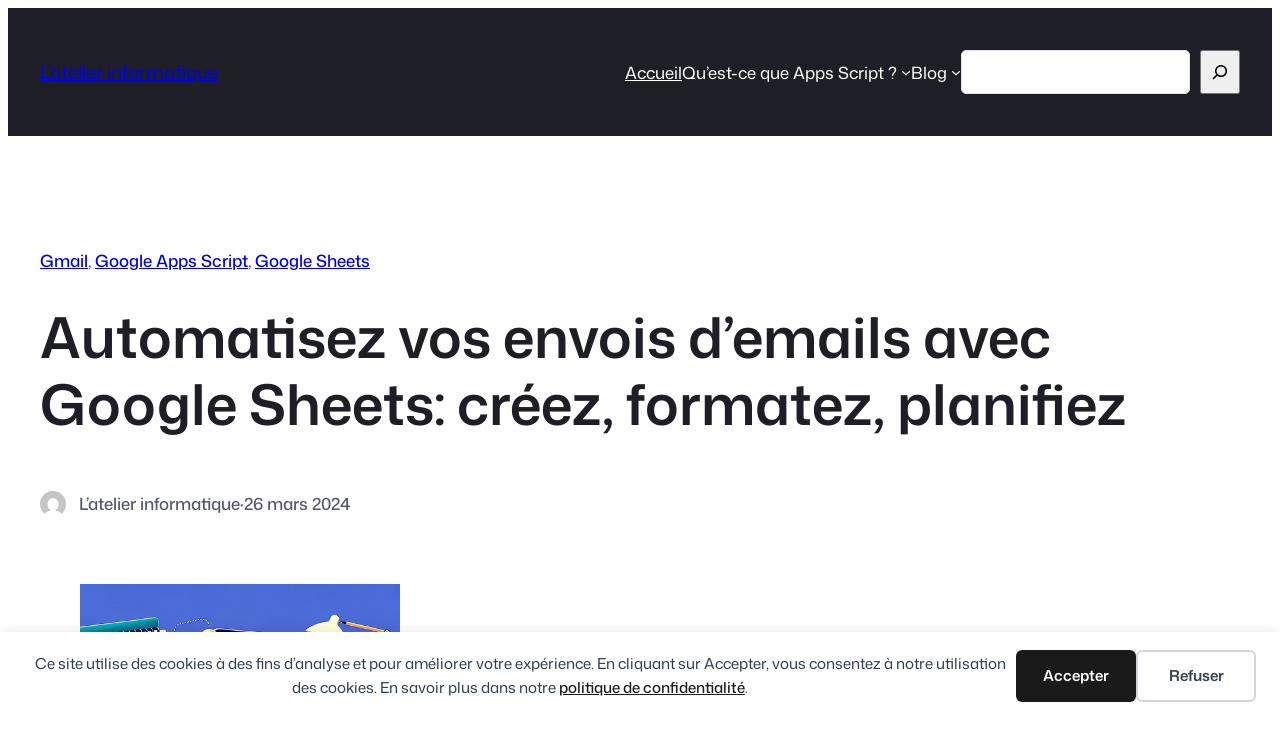

--- FILE ---
content_type: text/html; charset=UTF-8
request_url: https://atelier-informatique.com/2024/automatisez-vos-envois-demails-avec-google-sheets-creez-formatez-planifiez/
body_size: 37808
content:
<!DOCTYPE html>
<html lang="fr-FR">
<head>
	<meta charset="UTF-8" />
	<meta name="viewport" content="width=device-width, initial-scale=1" />
<title>Automatisez vos envois d&#039;emails avec Google Sheets: créez, formatez, planifiez - L&#039;atelier informatique</title>
<meta name="description" content="L&#039;envoi d&#039;emails directement depuis Google Sheets peut considérablement simplifier vos communications. Imaginez planifier des rappels, des newsletters ou des annonces régulières sans quitter votre feuille de calcul favorite. Google Sheets, associé à Google Apps Script, rend tout cela non seulement possible mais aussi étonnamment simple. Simplifiez la configuration Premièrement, organisez…">
<meta name="robots" content="index, follow, max-snippet:-1, max-image-preview:large, max-video-preview:-1">
<link rel="canonical" href="https://atelier-informatique.com/2024/automatisez-vos-envois-demails-avec-google-sheets-creez-formatez-planifiez/">
<meta property="og:url" content="https://atelier-informatique.com/2024/automatisez-vos-envois-demails-avec-google-sheets-creez-formatez-planifiez/">
<meta property="og:site_name" content="L&#039;atelier informatique">
<meta property="og:locale" content="fr_FR">
<meta property="og:type" content="article">
<meta property="og:title" content="Automatisez vos envois d&#039;emails avec Google Sheets: créez, formatez, planifiez - L&#039;atelier informatique">
<meta property="og:description" content="L&#039;envoi d&#039;emails directement depuis Google Sheets peut considérablement simplifier vos communications. Imaginez planifier des rappels, des newsletters ou des annonces régulières sans quitter votre feuille de calcul favorite. Google Sheets, associé à Google Apps Script, rend tout cela non seulement possible mais aussi étonnamment simple. Simplifiez la configuration Premièrement, organisez…">
<meta property="og:image" content="https://atelier-informatique.com/wp-content/uploads/2024/10/cropped-logo_atelierinformatique-1.webp">
<meta property="og:image:secure_url" content="https://atelier-informatique.com/wp-content/uploads/2024/10/cropped-logo_atelierinformatique-1.webp">
<meta property="og:image:width" content="512">
<meta property="og:image:height" content="512">
<meta name="twitter:card" content="summary">
<meta name="twitter:title" content="Automatisez vos envois d&#039;emails avec Google Sheets: créez, formatez, planifiez - L&#039;atelier informatique">
<meta name="twitter:description" content="L&#039;envoi d&#039;emails directement depuis Google Sheets peut considérablement simplifier vos communications. Imaginez planifier des rappels, des newsletters ou des annonces régulières sans quitter votre feuille de calcul favorite. Google Sheets, associé à Google Apps Script, rend tout cela non seulement possible mais aussi étonnamment simple. Simplifiez la configuration Premièrement, organisez…">
<link rel='dns-prefetch' href='//news.google.com' />
<link rel='dns-prefetch' href='//www.googletagmanager.com' />
<link rel='dns-prefetch' href='//pagead2.googlesyndication.com' />
<link rel='dns-prefetch' href='//fundingchoicesmessages.google.com' />
<link rel="alternate" type="application/rss+xml" title="L&#039;atelier informatique &raquo; Flux" href="https://atelier-informatique.com/feed/" />
<link rel="alternate" type="application/rss+xml" title="L&#039;atelier informatique &raquo; Flux des commentaires" href="https://atelier-informatique.com/comments/feed/" />
<link rel="alternate" type="application/rss+xml" title="L&#039;atelier informatique &raquo; Automatisez vos envois d&#8217;emails avec Google Sheets: créez, formatez, planifiez Flux des commentaires" href="https://atelier-informatique.com/2024/automatisez-vos-envois-demails-avec-google-sheets-creez-formatez-planifiez/feed/" />
<link rel="alternate" title="oEmbed (JSON)" type="application/json+oembed" href="https://atelier-informatique.com/wp-json/oembed/1.0/embed?url=https%3A%2F%2Fatelier-informatique.com%2F2024%2Fautomatisez-vos-envois-demails-avec-google-sheets-creez-formatez-planifiez%2F" />
<link rel="alternate" title="oEmbed (XML)" type="text/xml+oembed" href="https://atelier-informatique.com/wp-json/oembed/1.0/embed?url=https%3A%2F%2Fatelier-informatique.com%2F2024%2Fautomatisez-vos-envois-demails-avec-google-sheets-creez-formatez-planifiez%2F&#038;format=xml" />
<style id='wp-img-auto-sizes-contain-inline-css'>
img:is([sizes=auto i],[sizes^="auto," i]){contain-intrinsic-size:3000px 1500px}
/*# sourceURL=wp-img-auto-sizes-contain-inline-css */
</style>
<style id='wp-block-site-title-inline-css'>
.wp-block-site-title{box-sizing:border-box}.wp-block-site-title :where(a){color:inherit;font-family:inherit;font-size:inherit;font-style:inherit;font-weight:inherit;letter-spacing:inherit;line-height:inherit;text-decoration:inherit}
/*# sourceURL=https://atelier-informatique.com/wp-includes/blocks/site-title/style.min.css */
</style>
<style id='wp-block-navigation-link-inline-css'>
.wp-block-navigation .wp-block-navigation-item__label{overflow-wrap:break-word}.wp-block-navigation .wp-block-navigation-item__description{display:none}.link-ui-tools{outline:1px solid #f0f0f0;padding:8px}.link-ui-block-inserter{padding-top:8px}.link-ui-block-inserter__back{margin-left:8px;text-transform:uppercase}
/*# sourceURL=https://atelier-informatique.com/wp-includes/blocks/navigation-link/style.min.css */
</style>
<style id='wp-block-search-inline-css'>
.wp-block-search__button{margin-left:10px;word-break:normal}.wp-block-search__button.has-icon{line-height:0}.wp-block-search__button svg{height:1.25em;min-height:24px;min-width:24px;width:1.25em;fill:currentColor;vertical-align:text-bottom}:where(.wp-block-search__button){border:1px solid #ccc;padding:6px 10px}.wp-block-search__inside-wrapper{display:flex;flex:auto;flex-wrap:nowrap;max-width:100%}.wp-block-search__label{width:100%}.wp-block-search.wp-block-search__button-only .wp-block-search__button{box-sizing:border-box;display:flex;flex-shrink:0;justify-content:center;margin-left:0;max-width:100%}.wp-block-search.wp-block-search__button-only .wp-block-search__inside-wrapper{min-width:0!important;transition-property:width}.wp-block-search.wp-block-search__button-only .wp-block-search__input{flex-basis:100%;transition-duration:.3s}.wp-block-search.wp-block-search__button-only.wp-block-search__searchfield-hidden,.wp-block-search.wp-block-search__button-only.wp-block-search__searchfield-hidden .wp-block-search__inside-wrapper{overflow:hidden}.wp-block-search.wp-block-search__button-only.wp-block-search__searchfield-hidden .wp-block-search__input{border-left-width:0!important;border-right-width:0!important;flex-basis:0;flex-grow:0;margin:0;min-width:0!important;padding-left:0!important;padding-right:0!important;width:0!important}:where(.wp-block-search__input){appearance:none;border:1px solid #949494;flex-grow:1;font-family:inherit;font-size:inherit;font-style:inherit;font-weight:inherit;letter-spacing:inherit;line-height:inherit;margin-left:0;margin-right:0;min-width:3rem;padding:8px;text-decoration:unset!important;text-transform:inherit}:where(.wp-block-search__button-inside .wp-block-search__inside-wrapper){background-color:#fff;border:1px solid #949494;box-sizing:border-box;padding:4px}:where(.wp-block-search__button-inside .wp-block-search__inside-wrapper) .wp-block-search__input{border:none;border-radius:0;padding:0 4px}:where(.wp-block-search__button-inside .wp-block-search__inside-wrapper) .wp-block-search__input:focus{outline:none}:where(.wp-block-search__button-inside .wp-block-search__inside-wrapper) :where(.wp-block-search__button){padding:4px 8px}.wp-block-search.aligncenter .wp-block-search__inside-wrapper{margin:auto}.wp-block[data-align=right] .wp-block-search.wp-block-search__button-only .wp-block-search__inside-wrapper{float:right}
/*# sourceURL=https://atelier-informatique.com/wp-includes/blocks/search/style.min.css */
</style>
<link rel='stylesheet' id='wp-block-navigation-css' href='https://atelier-informatique.com/wp-includes/blocks/navigation/style.min.css?ver=6.9' media='all' />
<style id='ollie-block-core-navigation-inline-css'>
/* Desktop Navigation
--------------------------------------------- */

.wp-block-navigation__responsive-container:not(.is-menu-open) .wp-block-navigation__container .current-menu-item > a,
.wp-block-navigation__responsive-container:not(.is-menu-open) .wp-block-navigation__container .has-child button:hover {
	text-decoration: underline;
}

/* Drop nav */
.wp-block-navigation__responsive-container:not(.is-menu-open) .wp-block-navigation__submenu-container {
	border: none !important;
	font-size: var(--wp--preset--font-size--small);
	line-height: var(--wp--custom--line-height--snug);
	border-radius: 5px;
	min-width: 225px !important;
	margin-left: calc(var(--wp--preset--spacing--medium) * -1);
	padding: 0;
	z-index: 20 !important;
	border-radius: 5px;
	box-shadow: var(--wp--preset--shadow--small-light);
}

/* Drop nav submenu */
.wp-block-navigation__responsive-container:not(.is-menu-open) .wp-block-navigation__submenu-container .wp-block-navigation__submenu-container {
	margin-left: 0;
	top: 0 !important;
	left: 100%;
}

.wp-block-navigation__responsive-container:not(.is-menu-open) :where(.wp-block-navigation__submenu-container) li:first-child {
	padding-top: var(--wp--preset--spacing--small);
	border-top-left-radius: 5px;
	border-top-right-radius: 5px;
}

/* Add padding to bottom of drop menu */
.wp-block-navigation__responsive-container:not(.is-menu-open) :where(.wp-block-navigation__submenu-container) li:last-child {
	padding-bottom: var(--wp--preset--spacing--small);
	border-bottom-left-radius: 5px;
	border-bottom-right-radius: 5px;
}

/* Add margin to sub menu icon */
.wp-block-navigation__responsive-container:not(.is-menu-open) .has-child .wp-block-navigation__submenu-container .wp-block-navigation__submenu-icon {
	margin-right: var(--wp--preset--spacing--small);
}

/* Drop nav link padding */
.wp-block-navigation__responsive-container:not(.is-menu-open) :where(.wp-block-navigation__submenu-container) a,
.wp-block-navigation__responsive-container:not(.is-menu-open) :where(.wp-block-navigation__submenu-container) .wp-block-navigation-submenu__toggle {
	padding: var(--wp--preset--spacing--small) var(--wp--preset--spacing--medium) !important;
}

/* Mobile Navigation
--------------------------------------------- */

.wp-block-navigation__responsive-container.is-menu-open.has-modal-open {
	padding: var(--wp--preset--spacing--medium);
}

.wp-block-navigation__responsive-container.is-menu-open .wp-block-navigation__responsive-container-content {
	gap: var(--wp--preset--spacing--medium);
}

.wp-block-navigation__responsive-container.is-menu-open.has-modal-open .wp-block-navigation__container {
	width: 100%;
	gap: 5px !important;
}

.wp-block-navigation__responsive-container.is-menu-open.has-modal-open .wp-block-page-list {
	width: 100%;
}

.wp-block-navigation__responsive-container.is-menu-open .wp-block-navigation__responsive-container-content .has-child .wp-block-navigation__submenu-container {
	border-radius: 0;
	margin: 0;
	padding: 5px 0 0 20px;
	align-items: flex-start;
	flex-direction: column;
	gap: 5px;
	width: 100%;
}

.wp-block-navigation__responsive-container.is-menu-open .wp-block-navigation__responsive-container-content .wp-block-navigation__submenu-icon {
	display: block;
	position: absolute;
	right: 0;
	top: 5px;
	height: auto;
	width: 60px;
	padding: 15px 0;
	margin: 0;
	z-index: 10;
}

body.rtl .wp-block-navigation__responsive-container.is-menu-open .wp-block-navigation__responsive-container-content .wp-block-navigation__submenu-icon {
	left: 0;
	right: auto;
}

.wp-block-navigation__responsive-container.is-menu-open .wp-block-navigation__responsive-container-content .wp-block-navigation__submenu-icon svg {
	height: 16px;
	margin: 0;
}

.wp-block-navigation .has-child .wp-block-navigation__submenu-container {
	display: none;
}

.wp-block-navigation-submenu__toggle[aria-expanded="true"] ~ .wp-block-navigation-submenu,
.wp-block-navigation-submenu__toggle[aria-expanded="true"] ~ .wp-block-navigation__submenu-container {
	display: flex;
}

.wp-block-navigation__responsive-container.is-menu-open.has-modal-open .wp-block-navigation__container li:not(.wp-social-link) {
	width: 100%;
	padding: 0 0;
	position: relative;
}

/* Mobile menu links */
.wp-block-navigation__responsive-container.is-menu-open .wp-block-navigation__responsive-container-content .wp-block-navigation-item__content {
	width: 100%;
	font-size: var(--wp--preset--font-size--base);
	padding: 15px 60px 15px 15px;
	border-radius: 5px;
}

body.rtl .wp-block-navigation__responsive-container.is-menu-open .wp-block-navigation__responsive-container-content .wp-block-navigation-item__content {
	padding: 15px 15px 15px 60px;
}

.wp-block-navigation__responsive-container.is-menu-open .wp-block-navigation__container .current-menu-item > .wp-block-navigation-item__content,
.wp-block-navigation__responsive-container.is-menu-open .wp-block-navigation__container .wp-block-navigation-item:hover > .wp-block-navigation-item__content {
	transition: .3s ease;
	text-decoration: none;
	background: color-mix(in srgb, currentColor, transparent 97%);
	-webkit-tap-highlight-color: transparent;
}

.wp-block-navigation__container .wp-block-navigation-item:has(.wp-block-navigation__submenu-container:hover) > .wp-block-navigation-item__content {
	background: transparent;
}

/* Mobile menu open button */
.wp-block-navigation__responsive-container-close,
.wp-block-navigation__responsive-container-open {
	padding: 4px;
	border-radius: 3px;
	background: var(--wp--preset--color--tertiary);
	color: var(--wp--preset--color--main);
}

/* Mobile menu close button */
.wp-block-navigation__responsive-container-close {
	background: var(--wp--preset--color--tertiary);
	color: var(--wp--preset--color--main);
}

.wp-block-ollie-mega-menu__menu-container {
	font-weight: 400;
}

/*# sourceURL=https://atelier-informatique.com/wp-content/themes/ollie/assets/styles/core-navigation.css */
</style>
<style id='wp-block-group-inline-css'>
.wp-block-group{box-sizing:border-box}:where(.wp-block-group.wp-block-group-is-layout-constrained){position:relative}
/*# sourceURL=https://atelier-informatique.com/wp-includes/blocks/group/style.min.css */
</style>
<style id='ollie-block-core-group-inline-css'>
/* Group
--------------------------------------------- */

.is-style-background-blur {
	-webkit-backdrop-filter: blur(20px);
	backdrop-filter: blur(20px);
}

@media (max-width: 600px) {
	header div.is-style-background-blur {
		backdrop-filter: none;
	}
}

/* Improvements for row group */
@media (max-width: 781px) {
	.ollie-row-stack {
		flex-direction: column;
		align-items: flex-start !important;
	}

	.ollie-row-stack > * {
		flex-basis: 100% !important;
	}

	.ollie-flex-start {
		align-items: flex-start !important;
	}

	.ollie-justify-start {
		justify-content: flex-start !important;
	}
}

.ollie-row-stack > .wp-block-buttons,
.ollie-no-shrink {
	flex-shrink: 0;
}

.wp-block-group.ollie-sticky-top {
	top: calc(20px + var(--wp-admin--admin-bar--position-offset, 0px))
}

/* Helper class to swap order on mobile */
@media (max-width: 781px) {
	.ollie-swap-order {
		flex-direction: column-reverse;
	}
	.ollie-row-reverse {
		flex-direction: row-reverse;
	}
}

/*# sourceURL=https://atelier-informatique.com/wp-content/themes/ollie/assets/styles/core-group.css */
</style>
<style id='wp-block-post-terms-inline-css'>
.wp-block-post-terms{box-sizing:border-box}.wp-block-post-terms .wp-block-post-terms__separator{white-space:pre-wrap}
/*# sourceURL=https://atelier-informatique.com/wp-includes/blocks/post-terms/style.min.css */
</style>
<style id='ollie-block-core-post-terms-inline-css'>
/* Categories
--------------------------------------------- */

.is-style-term-button a {
	padding: 6px 12px;
	border-radius: 5px;
	background-color: var(--wp--preset--color--tertiary);
	font-size: var(--wp--preset--font-size--x-small);
	color: var(--wp--preset--color--primary);
	line-height: 1.4;
}

.single .taxonomy-post_tag.is-style-term-button {
	display: flex;
	gap: var(--wp--preset--spacing--small);
	flex-wrap: wrap;
}

.single .taxonomy-post_tag.is-style-term-button .wp-block-post-terms__separator {
	display: none;
}

.single .post-meta:empty {
	display: none;
}

/*# sourceURL=https://atelier-informatique.com/wp-content/themes/ollie/assets/styles/core-post-terms.css */
</style>
<style id='wp-block-post-title-inline-css'>
.wp-block-post-title{box-sizing:border-box;word-break:break-word}.wp-block-post-title :where(a){display:inline-block;font-family:inherit;font-size:inherit;font-style:inherit;font-weight:inherit;letter-spacing:inherit;line-height:inherit;text-decoration:inherit}
/*# sourceURL=https://atelier-informatique.com/wp-includes/blocks/post-title/style.min.css */
</style>
<style id='wp-block-post-author-inline-css'>
.wp-block-post-author{box-sizing:border-box;display:flex;flex-wrap:wrap}.wp-block-post-author__byline{font-size:.5em;margin-bottom:0;margin-top:0;width:100%}.wp-block-post-author__avatar{margin-right:1em}.wp-block-post-author__bio{font-size:.7em;margin-bottom:.7em}.wp-block-post-author__content{flex-basis:0;flex-grow:1}.wp-block-post-author__name{margin:0}
/*# sourceURL=https://atelier-informatique.com/wp-includes/blocks/post-author/style.min.css */
</style>
<style id='ollie-block-core-post-author-inline-css'>
/* Post Author
--------------------------------------------- */

.wp-block-post-author {
	align-items: center;
}

.wp-block-post-author__name {
	margin-bottom: 0;
}

.wp-block-post-author__avatar {
	display: inline-flex;
	align-items: center;
	margin-right: .8rem;
}

.wp-block-post-author__avatar img {
	width: 26px;
	height: 26px;
	border-radius: 100px;
}

/*# sourceURL=https://atelier-informatique.com/wp-content/themes/ollie/assets/styles/core-post-author.css */
</style>
<style id='wp-block-paragraph-inline-css'>
.is-small-text{font-size:.875em}.is-regular-text{font-size:1em}.is-large-text{font-size:2.25em}.is-larger-text{font-size:3em}.has-drop-cap:not(:focus):first-letter{float:left;font-size:8.4em;font-style:normal;font-weight:100;line-height:.68;margin:.05em .1em 0 0;text-transform:uppercase}body.rtl .has-drop-cap:not(:focus):first-letter{float:none;margin-left:.1em}p.has-drop-cap.has-background{overflow:hidden}:root :where(p.has-background){padding:1.25em 2.375em}:where(p.has-text-color:not(.has-link-color)) a{color:inherit}p.has-text-align-left[style*="writing-mode:vertical-lr"],p.has-text-align-right[style*="writing-mode:vertical-rl"]{rotate:180deg}
/*# sourceURL=https://atelier-informatique.com/wp-includes/blocks/paragraph/style.min.css */
</style>
<style id='wp-block-post-date-inline-css'>
.wp-block-post-date{box-sizing:border-box}
/*# sourceURL=https://atelier-informatique.com/wp-includes/blocks/post-date/style.min.css */
</style>
<style id='wp-block-image-inline-css'>
.wp-block-image>a,.wp-block-image>figure>a{display:inline-block}.wp-block-image img{box-sizing:border-box;height:auto;max-width:100%;vertical-align:bottom}@media not (prefers-reduced-motion){.wp-block-image img.hide{visibility:hidden}.wp-block-image img.show{animation:show-content-image .4s}}.wp-block-image[style*=border-radius] img,.wp-block-image[style*=border-radius]>a{border-radius:inherit}.wp-block-image.has-custom-border img{box-sizing:border-box}.wp-block-image.aligncenter{text-align:center}.wp-block-image.alignfull>a,.wp-block-image.alignwide>a{width:100%}.wp-block-image.alignfull img,.wp-block-image.alignwide img{height:auto;width:100%}.wp-block-image .aligncenter,.wp-block-image .alignleft,.wp-block-image .alignright,.wp-block-image.aligncenter,.wp-block-image.alignleft,.wp-block-image.alignright{display:table}.wp-block-image .aligncenter>figcaption,.wp-block-image .alignleft>figcaption,.wp-block-image .alignright>figcaption,.wp-block-image.aligncenter>figcaption,.wp-block-image.alignleft>figcaption,.wp-block-image.alignright>figcaption{caption-side:bottom;display:table-caption}.wp-block-image .alignleft{float:left;margin:.5em 1em .5em 0}.wp-block-image .alignright{float:right;margin:.5em 0 .5em 1em}.wp-block-image .aligncenter{margin-left:auto;margin-right:auto}.wp-block-image :where(figcaption){margin-bottom:1em;margin-top:.5em}.wp-block-image.is-style-circle-mask img{border-radius:9999px}@supports ((-webkit-mask-image:none) or (mask-image:none)) or (-webkit-mask-image:none){.wp-block-image.is-style-circle-mask img{border-radius:0;-webkit-mask-image:url('data:image/svg+xml;utf8,<svg viewBox="0 0 100 100" xmlns="http://www.w3.org/2000/svg"><circle cx="50" cy="50" r="50"/></svg>');mask-image:url('data:image/svg+xml;utf8,<svg viewBox="0 0 100 100" xmlns="http://www.w3.org/2000/svg"><circle cx="50" cy="50" r="50"/></svg>');mask-mode:alpha;-webkit-mask-position:center;mask-position:center;-webkit-mask-repeat:no-repeat;mask-repeat:no-repeat;-webkit-mask-size:contain;mask-size:contain}}:root :where(.wp-block-image.is-style-rounded img,.wp-block-image .is-style-rounded img){border-radius:9999px}.wp-block-image figure{margin:0}.wp-lightbox-container{display:flex;flex-direction:column;position:relative}.wp-lightbox-container img{cursor:zoom-in}.wp-lightbox-container img:hover+button{opacity:1}.wp-lightbox-container button{align-items:center;backdrop-filter:blur(16px) saturate(180%);background-color:#5a5a5a40;border:none;border-radius:4px;cursor:zoom-in;display:flex;height:20px;justify-content:center;opacity:0;padding:0;position:absolute;right:16px;text-align:center;top:16px;width:20px;z-index:100}@media not (prefers-reduced-motion){.wp-lightbox-container button{transition:opacity .2s ease}}.wp-lightbox-container button:focus-visible{outline:3px auto #5a5a5a40;outline:3px auto -webkit-focus-ring-color;outline-offset:3px}.wp-lightbox-container button:hover{cursor:pointer;opacity:1}.wp-lightbox-container button:focus{opacity:1}.wp-lightbox-container button:focus,.wp-lightbox-container button:hover,.wp-lightbox-container button:not(:hover):not(:active):not(.has-background){background-color:#5a5a5a40;border:none}.wp-lightbox-overlay{box-sizing:border-box;cursor:zoom-out;height:100vh;left:0;overflow:hidden;position:fixed;top:0;visibility:hidden;width:100%;z-index:100000}.wp-lightbox-overlay .close-button{align-items:center;cursor:pointer;display:flex;justify-content:center;min-height:40px;min-width:40px;padding:0;position:absolute;right:calc(env(safe-area-inset-right) + 16px);top:calc(env(safe-area-inset-top) + 16px);z-index:5000000}.wp-lightbox-overlay .close-button:focus,.wp-lightbox-overlay .close-button:hover,.wp-lightbox-overlay .close-button:not(:hover):not(:active):not(.has-background){background:none;border:none}.wp-lightbox-overlay .lightbox-image-container{height:var(--wp--lightbox-container-height);left:50%;overflow:hidden;position:absolute;top:50%;transform:translate(-50%,-50%);transform-origin:top left;width:var(--wp--lightbox-container-width);z-index:9999999999}.wp-lightbox-overlay .wp-block-image{align-items:center;box-sizing:border-box;display:flex;height:100%;justify-content:center;margin:0;position:relative;transform-origin:0 0;width:100%;z-index:3000000}.wp-lightbox-overlay .wp-block-image img{height:var(--wp--lightbox-image-height);min-height:var(--wp--lightbox-image-height);min-width:var(--wp--lightbox-image-width);width:var(--wp--lightbox-image-width)}.wp-lightbox-overlay .wp-block-image figcaption{display:none}.wp-lightbox-overlay button{background:none;border:none}.wp-lightbox-overlay .scrim{background-color:#fff;height:100%;opacity:.9;position:absolute;width:100%;z-index:2000000}.wp-lightbox-overlay.active{visibility:visible}@media not (prefers-reduced-motion){.wp-lightbox-overlay.active{animation:turn-on-visibility .25s both}.wp-lightbox-overlay.active img{animation:turn-on-visibility .35s both}.wp-lightbox-overlay.show-closing-animation:not(.active){animation:turn-off-visibility .35s both}.wp-lightbox-overlay.show-closing-animation:not(.active) img{animation:turn-off-visibility .25s both}.wp-lightbox-overlay.zoom.active{animation:none;opacity:1;visibility:visible}.wp-lightbox-overlay.zoom.active .lightbox-image-container{animation:lightbox-zoom-in .4s}.wp-lightbox-overlay.zoom.active .lightbox-image-container img{animation:none}.wp-lightbox-overlay.zoom.active .scrim{animation:turn-on-visibility .4s forwards}.wp-lightbox-overlay.zoom.show-closing-animation:not(.active){animation:none}.wp-lightbox-overlay.zoom.show-closing-animation:not(.active) .lightbox-image-container{animation:lightbox-zoom-out .4s}.wp-lightbox-overlay.zoom.show-closing-animation:not(.active) .lightbox-image-container img{animation:none}.wp-lightbox-overlay.zoom.show-closing-animation:not(.active) .scrim{animation:turn-off-visibility .4s forwards}}@keyframes show-content-image{0%{visibility:hidden}99%{visibility:hidden}to{visibility:visible}}@keyframes turn-on-visibility{0%{opacity:0}to{opacity:1}}@keyframes turn-off-visibility{0%{opacity:1;visibility:visible}99%{opacity:0;visibility:visible}to{opacity:0;visibility:hidden}}@keyframes lightbox-zoom-in{0%{transform:translate(calc((-100vw + var(--wp--lightbox-scrollbar-width))/2 + var(--wp--lightbox-initial-left-position)),calc(-50vh + var(--wp--lightbox-initial-top-position))) scale(var(--wp--lightbox-scale))}to{transform:translate(-50%,-50%) scale(1)}}@keyframes lightbox-zoom-out{0%{transform:translate(-50%,-50%) scale(1);visibility:visible}99%{visibility:visible}to{transform:translate(calc((-100vw + var(--wp--lightbox-scrollbar-width))/2 + var(--wp--lightbox-initial-left-position)),calc(-50vh + var(--wp--lightbox-initial-top-position))) scale(var(--wp--lightbox-scale));visibility:hidden}}
/*# sourceURL=https://atelier-informatique.com/wp-includes/blocks/image/style.min.css */
</style>
<style id='ollie-block-core-image-inline-css'>
/* Image
--------------------------------------------- */

.wp-block-image.alignleft {
	margin-bottom: var(--wp--preset--spacing--small);
}

.wp-block-image.alignright {
	margin-bottom: var(--wp--preset--spacing--small);
}

@media only screen and (max-width: 600px) {
	.is-layout-flow .wp-block-image.alignleft,
	.is-layout-flow .wp-block-image.alignright {
		float: none;
		margin-left: auto;
		margin-right: auto;
	}
}

html .is-layout-flex .wp-block-image {
	flex-shrink: 0;
}

.wp-block-image.is-style-rounded img,
.wp-block-image .is-style-rounded img {
	border-radius: 10px;
}

.wp-block-image.is-style-rounded-full img,
.wp-block-image .is-style-rounded-full img {
	border-radius: 1000px;
}

.is-style-media-boxed {
	background-color: var(--wp--preset--color--tertiary);
	padding: var(--wp--preset--spacing--large);
	border-radius: 5px;
}

.is-style-media-boxed img {
	box-shadow:
		1px 2px 2px hsl(233deg 38% 85% / 0.2),
		2px 4px 4px hsl(233deg 38% 85% / 0.2),
		4px 8px 8px hsl(233deg 38% 85% / 0.2),
		8px 16px 16px hsl(233deg 38% 85% / 0.2),
		16px 32px 32px hsl(233deg 38% 85% / 0.2);
}

.is-style-media-boxed figcaption {
	margin-bottom: calc(var(--wp--preset--spacing--small) * -1) !important;
}

.ollie-avatar-row > figure:not(:first-child) {
	margin-left: -10px !important;
}

/*# sourceURL=https://atelier-informatique.com/wp-content/themes/ollie/assets/styles/core-image.css */
</style>
<style id='wp-block-columns-inline-css'>
.wp-block-columns{box-sizing:border-box;display:flex;flex-wrap:wrap!important}@media (min-width:782px){.wp-block-columns{flex-wrap:nowrap!important}}.wp-block-columns{align-items:normal!important}.wp-block-columns.are-vertically-aligned-top{align-items:flex-start}.wp-block-columns.are-vertically-aligned-center{align-items:center}.wp-block-columns.are-vertically-aligned-bottom{align-items:flex-end}@media (max-width:781px){.wp-block-columns:not(.is-not-stacked-on-mobile)>.wp-block-column{flex-basis:100%!important}}@media (min-width:782px){.wp-block-columns:not(.is-not-stacked-on-mobile)>.wp-block-column{flex-basis:0;flex-grow:1}.wp-block-columns:not(.is-not-stacked-on-mobile)>.wp-block-column[style*=flex-basis]{flex-grow:0}}.wp-block-columns.is-not-stacked-on-mobile{flex-wrap:nowrap!important}.wp-block-columns.is-not-stacked-on-mobile>.wp-block-column{flex-basis:0;flex-grow:1}.wp-block-columns.is-not-stacked-on-mobile>.wp-block-column[style*=flex-basis]{flex-grow:0}:where(.wp-block-columns){margin-bottom:1.75em}:where(.wp-block-columns.has-background){padding:1.25em 2.375em}.wp-block-column{flex-grow:1;min-width:0;overflow-wrap:break-word;word-break:break-word}.wp-block-column.is-vertically-aligned-top{align-self:flex-start}.wp-block-column.is-vertically-aligned-center{align-self:center}.wp-block-column.is-vertically-aligned-bottom{align-self:flex-end}.wp-block-column.is-vertically-aligned-stretch{align-self:stretch}.wp-block-column.is-vertically-aligned-bottom,.wp-block-column.is-vertically-aligned-center,.wp-block-column.is-vertically-aligned-top{width:100%}
/*# sourceURL=https://atelier-informatique.com/wp-includes/blocks/columns/style.min.css */
</style>
<style id='ollie-block-core-columns-inline-css'>
/* Column
--------------------------------------------- */

.is-style-column-box-shadow {
	box-shadow: 0px 8px 40px -20px rgb(21 14 41 / 12%);
	transition: .4s ease;
}

.is-style-column-box-shadow:hover {
	box-shadow: 0px 12px 60px -20px rgb(21 14 41 / 16%);
}

/* Helper class to swap order on mobile */
@media (max-width: 781px) {
	.ollie-swap-order {
		flex-direction: column-reverse;
	}
	.ollie-row-reverse {
		flex-direction: row-reverse;
	}
}

/*# sourceURL=https://atelier-informatique.com/wp-content/themes/ollie/assets/styles/core-columns.css */
</style>
<style id='wp-block-heading-inline-css'>
h1:where(.wp-block-heading).has-background,h2:where(.wp-block-heading).has-background,h3:where(.wp-block-heading).has-background,h4:where(.wp-block-heading).has-background,h5:where(.wp-block-heading).has-background,h6:where(.wp-block-heading).has-background{padding:1.25em 2.375em}h1.has-text-align-left[style*=writing-mode]:where([style*=vertical-lr]),h1.has-text-align-right[style*=writing-mode]:where([style*=vertical-rl]),h2.has-text-align-left[style*=writing-mode]:where([style*=vertical-lr]),h2.has-text-align-right[style*=writing-mode]:where([style*=vertical-rl]),h3.has-text-align-left[style*=writing-mode]:where([style*=vertical-lr]),h3.has-text-align-right[style*=writing-mode]:where([style*=vertical-rl]),h4.has-text-align-left[style*=writing-mode]:where([style*=vertical-lr]),h4.has-text-align-right[style*=writing-mode]:where([style*=vertical-rl]),h5.has-text-align-left[style*=writing-mode]:where([style*=vertical-lr]),h5.has-text-align-right[style*=writing-mode]:where([style*=vertical-rl]),h6.has-text-align-left[style*=writing-mode]:where([style*=vertical-lr]),h6.has-text-align-right[style*=writing-mode]:where([style*=vertical-rl]){rotate:180deg}
/*# sourceURL=https://atelier-informatique.com/wp-includes/blocks/heading/style.min.css */
</style>
<style id='wp-block-code-inline-css'>
.wp-block-code{box-sizing:border-box}.wp-block-code code{
  /*!rtl:begin:ignore*/direction:ltr;display:block;font-family:inherit;overflow-wrap:break-word;text-align:initial;white-space:pre-wrap
  /*!rtl:end:ignore*/}
/*# sourceURL=https://atelier-informatique.com/wp-includes/blocks/code/style.min.css */
</style>
<style id='ollie-block-core-code-inline-css'>
/* Code
--------------------------------------------- */

.wp-block-code code {
	overflow-wrap: normal;
	overflow-x: scroll;
	white-space: pre;
}

*:not(.wp-block-code) > code {
	background-color: var(--wp--preset--color--tertiary);
	font-weight: var(--wp--custom--font-weight--medium);;
	padding: 3px 8px;
	position: relative;
	border-radius: 3px;
}

.is-style-dark-code,
.editor-styles-wrapper .wp-block-code.is-style-dark-code {
	background-color: var(--wp--preset--color--main);
	color: var(--wp--preset--color--base);
}

/*# sourceURL=https://atelier-informatique.com/wp-content/themes/ollie/assets/styles/core-code.css */
</style>
<style id='wp-block-post-content-inline-css'>
.wp-block-post-content{display:flow-root}
/*# sourceURL=https://atelier-informatique.com/wp-includes/blocks/post-content/style.min.css */
</style>
<style id='wp-block-avatar-inline-css'>
.wp-block-avatar{line-height:0}.wp-block-avatar,.wp-block-avatar img{box-sizing:border-box}.wp-block-avatar.aligncenter{text-align:center}
/*# sourceURL=https://atelier-informatique.com/wp-includes/blocks/avatar/style.min.css */
</style>
<style id='wp-block-comment-author-name-inline-css'>
.wp-block-comment-author-name{box-sizing:border-box}
/*# sourceURL=https://atelier-informatique.com/wp-includes/blocks/comment-author-name/style.min.css */
</style>
<style id='wp-block-comment-date-inline-css'>
.wp-block-comment-date{box-sizing:border-box}
/*# sourceURL=https://atelier-informatique.com/wp-includes/blocks/comment-date/style.min.css */
</style>
<style id='wp-block-comment-content-inline-css'>
.comment-awaiting-moderation{display:block;font-size:.875em;line-height:1.5}.wp-block-comment-content{box-sizing:border-box}
/*# sourceURL=https://atelier-informatique.com/wp-includes/blocks/comment-content/style.min.css */
</style>
<style id='wp-block-comment-template-inline-css'>
.wp-block-comment-template{box-sizing:border-box;list-style:none;margin-bottom:0;max-width:100%;padding:0}.wp-block-comment-template li{clear:both}.wp-block-comment-template ol{list-style:none;margin-bottom:0;max-width:100%;padding-left:2rem}.wp-block-comment-template.alignleft{float:left}.wp-block-comment-template.aligncenter{margin-left:auto;margin-right:auto;width:fit-content}.wp-block-comment-template.alignright{float:right}
/*# sourceURL=https://atelier-informatique.com/wp-includes/blocks/comment-template/style.min.css */
</style>
<style id='wp-block-comments-inline-css'>
.wp-block-post-comments{box-sizing:border-box}.wp-block-post-comments .alignleft{float:left}.wp-block-post-comments .alignright{float:right}.wp-block-post-comments .navigation:after{clear:both;content:"";display:table}.wp-block-post-comments .commentlist{clear:both;list-style:none;margin:0;padding:0}.wp-block-post-comments .commentlist .comment{min-height:2.25em;padding-left:3.25em}.wp-block-post-comments .commentlist .comment p{font-size:1em;line-height:1.8;margin:1em 0}.wp-block-post-comments .commentlist .children{list-style:none;margin:0;padding:0}.wp-block-post-comments .comment-author{line-height:1.5}.wp-block-post-comments .comment-author .avatar{border-radius:1.5em;display:block;float:left;height:2.5em;margin-right:.75em;margin-top:.5em;width:2.5em}.wp-block-post-comments .comment-author cite{font-style:normal}.wp-block-post-comments .comment-meta{font-size:.875em;line-height:1.5}.wp-block-post-comments .comment-meta b{font-weight:400}.wp-block-post-comments .comment-meta .comment-awaiting-moderation{display:block;margin-bottom:1em;margin-top:1em}.wp-block-post-comments .comment-body .commentmetadata{font-size:.875em}.wp-block-post-comments .comment-form-author label,.wp-block-post-comments .comment-form-comment label,.wp-block-post-comments .comment-form-email label,.wp-block-post-comments .comment-form-url label{display:block;margin-bottom:.25em}.wp-block-post-comments .comment-form input:not([type=submit]):not([type=checkbox]),.wp-block-post-comments .comment-form textarea{box-sizing:border-box;display:block;width:100%}.wp-block-post-comments .comment-form-cookies-consent{display:flex;gap:.25em}.wp-block-post-comments .comment-form-cookies-consent #wp-comment-cookies-consent{margin-top:.35em}.wp-block-post-comments .comment-reply-title{margin-bottom:0}.wp-block-post-comments .comment-reply-title :where(small){font-size:var(--wp--preset--font-size--medium,smaller);margin-left:.5em}.wp-block-post-comments .reply{font-size:.875em;margin-bottom:1.4em}.wp-block-post-comments input:not([type=submit]),.wp-block-post-comments textarea{border:1px solid #949494;font-family:inherit;font-size:1em}.wp-block-post-comments input:not([type=submit]):not([type=checkbox]),.wp-block-post-comments textarea{padding:calc(.667em + 2px)}:where(.wp-block-post-comments input[type=submit]){border:none}.wp-block-comments{box-sizing:border-box}
/*# sourceURL=https://atelier-informatique.com/wp-includes/blocks/comments/style.min.css */
</style>
<style id='wp-block-post-template-inline-css'>
.wp-block-post-template{box-sizing:border-box;list-style:none;margin-bottom:0;margin-top:0;max-width:100%;padding:0}.wp-block-post-template.is-flex-container{display:flex;flex-direction:row;flex-wrap:wrap;gap:1.25em}.wp-block-post-template.is-flex-container>li{margin:0;width:100%}@media (min-width:600px){.wp-block-post-template.is-flex-container.is-flex-container.columns-2>li{width:calc(50% - .625em)}.wp-block-post-template.is-flex-container.is-flex-container.columns-3>li{width:calc(33.33333% - .83333em)}.wp-block-post-template.is-flex-container.is-flex-container.columns-4>li{width:calc(25% - .9375em)}.wp-block-post-template.is-flex-container.is-flex-container.columns-5>li{width:calc(20% - 1em)}.wp-block-post-template.is-flex-container.is-flex-container.columns-6>li{width:calc(16.66667% - 1.04167em)}}@media (max-width:600px){.wp-block-post-template-is-layout-grid.wp-block-post-template-is-layout-grid.wp-block-post-template-is-layout-grid.wp-block-post-template-is-layout-grid{grid-template-columns:1fr}}.wp-block-post-template-is-layout-constrained>li>.alignright,.wp-block-post-template-is-layout-flow>li>.alignright{float:right;margin-inline-end:0;margin-inline-start:2em}.wp-block-post-template-is-layout-constrained>li>.alignleft,.wp-block-post-template-is-layout-flow>li>.alignleft{float:left;margin-inline-end:2em;margin-inline-start:0}.wp-block-post-template-is-layout-constrained>li>.aligncenter,.wp-block-post-template-is-layout-flow>li>.aligncenter{margin-inline-end:auto;margin-inline-start:auto}
/*# sourceURL=https://atelier-informatique.com/wp-includes/blocks/post-template/style.min.css */
</style>
<style id='ollie-block-core-post-template-inline-css'>
/* Post Template
--------------------------------------------- */

ul[class*="columns-"].wp-block-post-template .wp-block-post > .wp-block-group {
	height: 100%;
}

/* Hide empty pagination container */
.wp-block-post-template + .wp-block-group:empty {
	display: none;
}

/*# sourceURL=https://atelier-informatique.com/wp-content/themes/ollie/assets/styles/core-post-template.css */
</style>
<link rel='stylesheet' id='wp-block-social-links-css' href='https://atelier-informatique.com/wp-includes/blocks/social-links/style.min.css?ver=6.9' media='all' />
<style id='wp-emoji-styles-inline-css'>

	img.wp-smiley, img.emoji {
		display: inline !important;
		border: none !important;
		box-shadow: none !important;
		height: 1em !important;
		width: 1em !important;
		margin: 0 0.07em !important;
		vertical-align: -0.1em !important;
		background: none !important;
		padding: 0 !important;
	}
/*# sourceURL=wp-emoji-styles-inline-css */
</style>
<style id='wp-block-library-inline-css'>
:root{--wp-block-synced-color:#7a00df;--wp-block-synced-color--rgb:122,0,223;--wp-bound-block-color:var(--wp-block-synced-color);--wp-editor-canvas-background:#ddd;--wp-admin-theme-color:#007cba;--wp-admin-theme-color--rgb:0,124,186;--wp-admin-theme-color-darker-10:#006ba1;--wp-admin-theme-color-darker-10--rgb:0,107,160.5;--wp-admin-theme-color-darker-20:#005a87;--wp-admin-theme-color-darker-20--rgb:0,90,135;--wp-admin-border-width-focus:2px}@media (min-resolution:192dpi){:root{--wp-admin-border-width-focus:1.5px}}.wp-element-button{cursor:pointer}:root .has-very-light-gray-background-color{background-color:#eee}:root .has-very-dark-gray-background-color{background-color:#313131}:root .has-very-light-gray-color{color:#eee}:root .has-very-dark-gray-color{color:#313131}:root .has-vivid-green-cyan-to-vivid-cyan-blue-gradient-background{background:linear-gradient(135deg,#00d084,#0693e3)}:root .has-purple-crush-gradient-background{background:linear-gradient(135deg,#34e2e4,#4721fb 50%,#ab1dfe)}:root .has-hazy-dawn-gradient-background{background:linear-gradient(135deg,#faaca8,#dad0ec)}:root .has-subdued-olive-gradient-background{background:linear-gradient(135deg,#fafae1,#67a671)}:root .has-atomic-cream-gradient-background{background:linear-gradient(135deg,#fdd79a,#004a59)}:root .has-nightshade-gradient-background{background:linear-gradient(135deg,#330968,#31cdcf)}:root .has-midnight-gradient-background{background:linear-gradient(135deg,#020381,#2874fc)}:root{--wp--preset--font-size--normal:16px;--wp--preset--font-size--huge:42px}.has-regular-font-size{font-size:1em}.has-larger-font-size{font-size:2.625em}.has-normal-font-size{font-size:var(--wp--preset--font-size--normal)}.has-huge-font-size{font-size:var(--wp--preset--font-size--huge)}.has-text-align-center{text-align:center}.has-text-align-left{text-align:left}.has-text-align-right{text-align:right}.has-fit-text{white-space:nowrap!important}#end-resizable-editor-section{display:none}.aligncenter{clear:both}.items-justified-left{justify-content:flex-start}.items-justified-center{justify-content:center}.items-justified-right{justify-content:flex-end}.items-justified-space-between{justify-content:space-between}.screen-reader-text{border:0;clip-path:inset(50%);height:1px;margin:-1px;overflow:hidden;padding:0;position:absolute;width:1px;word-wrap:normal!important}.screen-reader-text:focus{background-color:#ddd;clip-path:none;color:#444;display:block;font-size:1em;height:auto;left:5px;line-height:normal;padding:15px 23px 14px;text-decoration:none;top:5px;width:auto;z-index:100000}html :where(.has-border-color){border-style:solid}html :where([style*=border-top-color]){border-top-style:solid}html :where([style*=border-right-color]){border-right-style:solid}html :where([style*=border-bottom-color]){border-bottom-style:solid}html :where([style*=border-left-color]){border-left-style:solid}html :where([style*=border-width]){border-style:solid}html :where([style*=border-top-width]){border-top-style:solid}html :where([style*=border-right-width]){border-right-style:solid}html :where([style*=border-bottom-width]){border-bottom-style:solid}html :where([style*=border-left-width]){border-left-style:solid}html :where(img[class*=wp-image-]){height:auto;max-width:100%}:where(figure){margin:0 0 1em}html :where(.is-position-sticky){--wp-admin--admin-bar--position-offset:var(--wp-admin--admin-bar--height,0px)}@media screen and (max-width:600px){html :where(.is-position-sticky){--wp-admin--admin-bar--position-offset:0px}}
/*# sourceURL=/wp-includes/css/dist/block-library/common.min.css */
</style>
<style id='global-styles-inline-css'>
:root{--wp--preset--aspect-ratio--square: 1;--wp--preset--aspect-ratio--4-3: 4/3;--wp--preset--aspect-ratio--3-4: 3/4;--wp--preset--aspect-ratio--3-2: 3/2;--wp--preset--aspect-ratio--2-3: 2/3;--wp--preset--aspect-ratio--16-9: 16/9;--wp--preset--aspect-ratio--9-16: 9/16;--wp--preset--color--black: #000000;--wp--preset--color--cyan-bluish-gray: #abb8c3;--wp--preset--color--white: #ffffff;--wp--preset--color--pale-pink: #f78da7;--wp--preset--color--vivid-red: #cf2e2e;--wp--preset--color--luminous-vivid-orange: #ff6900;--wp--preset--color--luminous-vivid-amber: #fcb900;--wp--preset--color--light-green-cyan: #7bdcb5;--wp--preset--color--vivid-green-cyan: #00d084;--wp--preset--color--pale-cyan-blue: #8ed1fc;--wp--preset--color--vivid-cyan-blue: #0693e3;--wp--preset--color--vivid-purple: #9b51e0;--wp--preset--color--primary: #5344F4;--wp--preset--color--primary-accent: #e9e7ff;--wp--preset--color--primary-alt: #DEC9FF;--wp--preset--color--primary-alt-accent: #3d386b;--wp--preset--color--main: #1E1E26;--wp--preset--color--main-accent: #d4d4ec;--wp--preset--color--base: #fff;--wp--preset--color--secondary: #545473;--wp--preset--color--tertiary: #f8f7fc;--wp--preset--color--border-light: #E3E3F0;--wp--preset--color--border-dark: #4E4E60;--wp--preset--gradient--vivid-cyan-blue-to-vivid-purple: linear-gradient(135deg,rgb(6,147,227) 0%,rgb(155,81,224) 100%);--wp--preset--gradient--light-green-cyan-to-vivid-green-cyan: linear-gradient(135deg,rgb(122,220,180) 0%,rgb(0,208,130) 100%);--wp--preset--gradient--luminous-vivid-amber-to-luminous-vivid-orange: linear-gradient(135deg,rgb(252,185,0) 0%,rgb(255,105,0) 100%);--wp--preset--gradient--luminous-vivid-orange-to-vivid-red: linear-gradient(135deg,rgb(255,105,0) 0%,rgb(207,46,46) 100%);--wp--preset--gradient--very-light-gray-to-cyan-bluish-gray: linear-gradient(135deg,rgb(238,238,238) 0%,rgb(169,184,195) 100%);--wp--preset--gradient--cool-to-warm-spectrum: linear-gradient(135deg,rgb(74,234,220) 0%,rgb(151,120,209) 20%,rgb(207,42,186) 40%,rgb(238,44,130) 60%,rgb(251,105,98) 80%,rgb(254,248,76) 100%);--wp--preset--gradient--blush-light-purple: linear-gradient(135deg,rgb(255,206,236) 0%,rgb(152,150,240) 100%);--wp--preset--gradient--blush-bordeaux: linear-gradient(135deg,rgb(254,205,165) 0%,rgb(254,45,45) 50%,rgb(107,0,62) 100%);--wp--preset--gradient--luminous-dusk: linear-gradient(135deg,rgb(255,203,112) 0%,rgb(199,81,192) 50%,rgb(65,88,208) 100%);--wp--preset--gradient--pale-ocean: linear-gradient(135deg,rgb(255,245,203) 0%,rgb(182,227,212) 50%,rgb(51,167,181) 100%);--wp--preset--gradient--electric-grass: linear-gradient(135deg,rgb(202,248,128) 0%,rgb(113,206,126) 100%);--wp--preset--gradient--midnight: linear-gradient(135deg,rgb(2,3,129) 0%,rgb(40,116,252) 100%);--wp--preset--gradient--purple: linear-gradient(135deg, #4D34FA, #ad34fa);--wp--preset--gradient--blue: linear-gradient(135deg, #0057FF, #31B5FF);--wp--preset--gradient--pink: linear-gradient(135deg, #FF007A, #FF81BD);--wp--preset--gradient--black: linear-gradient(135deg, #14111E, #4B4462);--wp--preset--gradient--heat: linear-gradient(135deg, #F32758, #FFC581);--wp--preset--font-size--small: clamp(.9rem, 0.9rem + ((1vw - 0.2rem) * 0.255), 1.05rem);--wp--preset--font-size--medium: clamp(1.2rem, 1.2rem + ((1vw - 0.2rem) * 0.766), 1.65rem);--wp--preset--font-size--large: clamp(1.5rem, 1.5rem + ((1vw - 0.2rem) * 2.128), 2.75rem);--wp--preset--font-size--x-large: clamp(1.875rem, 1.875rem + ((1vw - 0.2rem) * 2.766), 3.5rem);--wp--preset--font-size--x-small: clamp(.825rem, 0.825rem + ((1vw - 0.2rem) * 0.213), .95rem);--wp--preset--font-size--base: clamp(1rem, 1rem + ((1vw - 0.2rem) * 0.281), 1.165rem);--wp--preset--font-size--xx-large: clamp(2.25rem, 2.25rem + ((1vw - 0.2rem) * 3.639), 4.3875rem);--wp--preset--font-family--primary: Mona Sans, sans-serif;--wp--preset--font-family--expanded: Mona Sans Expanded, sans-serif;--wp--preset--font-family--condensed: Mona Sans Condensed, sans-serif;--wp--preset--font-family--narrow: Mona Sans Narrow, sans-serif;--wp--preset--font-family--monospace: monospace;--wp--preset--spacing--20: 0.44rem;--wp--preset--spacing--30: 0.67rem;--wp--preset--spacing--40: 1rem;--wp--preset--spacing--50: 1.5rem;--wp--preset--spacing--60: 2.25rem;--wp--preset--spacing--70: 3.38rem;--wp--preset--spacing--80: 5.06rem;--wp--preset--spacing--small: clamp(.5rem, 2.5vw, 1rem);--wp--preset--spacing--medium: clamp(1.5rem, 4vw, 2rem);--wp--preset--spacing--large: clamp(2rem, 5vw, 3rem);--wp--preset--spacing--x-large: clamp(3rem, 7vw, 5rem);--wp--preset--spacing--xx-large: clamp(4rem, 9vw, 7rem);--wp--preset--spacing--xxx-large: clamp(5rem, 12vw, 9rem);--wp--preset--spacing--xxxx-large: clamp(6rem, 14vw, 13rem);--wp--preset--shadow--natural: 6px 6px 9px rgba(0, 0, 0, 0.2);--wp--preset--shadow--deep: 12px 12px 50px rgba(0, 0, 0, 0.4);--wp--preset--shadow--sharp: 6px 6px 0px rgba(0, 0, 0, 0.2);--wp--preset--shadow--outlined: 6px 6px 0px -3px rgb(255, 255, 255), 6px 6px rgb(0, 0, 0);--wp--preset--shadow--crisp: 6px 6px 0px rgb(0, 0, 0);--wp--preset--shadow--extra-large-dark: 0px 536px 150px 0px rgba(20, 17, 31, 0.00), 0px 343px 137px 0px rgba(20, 17, 31, 0.01), 0px 193px 116px 0px rgba(20, 17, 31, 0.05), 0px 86px 86px 0px rgba(20, 17, 31, 0.09), 0px 21px 47px 0px rgba(20, 17, 31, 0.10);--wp--preset--shadow--large-dark: 0px 219px 61px 0px rgba(20, 17, 31, 0.00), 0px 140px 56px 0px rgba(20, 17, 31, 0.01), 0px 79px 47px 0px rgba(20, 17, 31, 0.05), 0px 35px 35px 0px rgba(20, 17, 31, 0.09), 0px 9px 19px 0px rgba(20, 17, 31, 0.10);--wp--preset--shadow--medium-dark: 0px 66px 18px 0px rgba(20, 17, 31, 0.00), 0px 42px 17px 0px rgba(20, 17, 31, 0.01), 0px 24px 14px 0px rgba(20, 17, 31, 0.05), 0px 10px 10px 0px rgba(20, 17, 31, 0.09), 0px 3px 6px 0px rgba(20, 17, 31, 0.10);--wp--preset--shadow--small-dark: 0px 16px 4px 0px rgba(20, 17, 31, 0.00), 0px 10px 4px 0px rgba(20, 17, 31, 0.01), 0px 6px 3px 0px rgba(20, 17, 31, 0.05), 0px 3px 3px 0px rgba(20, 17, 31, 0.09), 0px 1px 1px 0px rgba(20, 17, 31, 0.10);--wp--preset--shadow--extra-large-light: 0px 536px 150px 0px rgba(20, 17, 31, 0.00), 0px 343px 137px 0px rgba(20, 17, 31, 0.01), 0px 193px 116px 0px rgba(20, 17, 31, 0.03), 0px 86px 86px 0px rgba(20, 17, 31, 0.04), 0px 21px 47px 0px rgba(20, 17, 31, 0.05);--wp--preset--shadow--large-light: 0px 219px 61px 0px rgba(20, 17, 31, 0.00), 0px 140px 56px 0px rgba(20, 17, 31, 0.01), 0px 79px 47px 0px rgba(20, 17, 31, 0.03), 0px 35px 35px 0px rgba(20, 17, 31, 0.04), 0px 9px 19px 0px rgba(20, 17, 31, 0.05);--wp--preset--shadow--medium-light: 0px 69px 19px 0px rgba(20, 17, 31, 0.00), 0px 44px 18px 0px rgba(20, 17, 31, 0.01), 0px 25px 15px 0px rgba(20, 17, 31, 0.03), 0px 11px 11px 0px rgba(20, 17, 31, 0.04), 0px 3px 6px 0px rgba(20, 17, 31, 0.05);--wp--preset--shadow--small-light: 0px 16px 5px 0px rgba(20, 17, 31, 0.00), 0px 10px 4px 0px rgba(20, 17, 31, 0.00), 0px 6px 4px 0px rgba(20, 17, 31, 0.02), 0px 3px 3px 0px rgba(20, 17, 31, 0.03), 0px 1px 1px 0px rgba(20, 17, 31, 0.03);--wp--custom--font-weight--thin: 100;--wp--custom--font-weight--extra-light: 200;--wp--custom--font-weight--light: 300;--wp--custom--font-weight--regular: 425;--wp--custom--font-weight--medium: 500;--wp--custom--font-weight--semi-bold: 600;--wp--custom--font-weight--bold: 700;--wp--custom--font-weight--extra-bold: 800;--wp--custom--font-weight--black: 900;--wp--custom--line-height--none: 1;--wp--custom--line-height--tight: 1.1;--wp--custom--line-height--snug: 1.2;--wp--custom--line-height--body: 1.5;--wp--custom--line-height--relaxed: 1.625;--wp--custom--line-height--loose: 2;}:root { --wp--style--global--content-size: 740px;--wp--style--global--wide-size: 1260px; }:where(body) { margin: 0; }.wp-site-blocks { padding-top: var(--wp--style--root--padding-top); padding-bottom: var(--wp--style--root--padding-bottom); }.has-global-padding { padding-right: var(--wp--style--root--padding-right); padding-left: var(--wp--style--root--padding-left); }.has-global-padding > .alignfull { margin-right: calc(var(--wp--style--root--padding-right) * -1); margin-left: calc(var(--wp--style--root--padding-left) * -1); }.has-global-padding :where(:not(.alignfull.is-layout-flow) > .has-global-padding:not(.wp-block-block, .alignfull)) { padding-right: 0; padding-left: 0; }.has-global-padding :where(:not(.alignfull.is-layout-flow) > .has-global-padding:not(.wp-block-block, .alignfull)) > .alignfull { margin-left: 0; margin-right: 0; }.wp-site-blocks > .alignleft { float: left; margin-right: 2em; }.wp-site-blocks > .alignright { float: right; margin-left: 2em; }.wp-site-blocks > .aligncenter { justify-content: center; margin-left: auto; margin-right: auto; }:where(.wp-site-blocks) > * { margin-block-start: var(--wp--preset--spacing--medium); margin-block-end: 0; }:where(.wp-site-blocks) > :first-child { margin-block-start: 0; }:where(.wp-site-blocks) > :last-child { margin-block-end: 0; }:root { --wp--style--block-gap: var(--wp--preset--spacing--medium); }:root :where(.is-layout-flow) > :first-child{margin-block-start: 0;}:root :where(.is-layout-flow) > :last-child{margin-block-end: 0;}:root :where(.is-layout-flow) > *{margin-block-start: var(--wp--preset--spacing--medium);margin-block-end: 0;}:root :where(.is-layout-constrained) > :first-child{margin-block-start: 0;}:root :where(.is-layout-constrained) > :last-child{margin-block-end: 0;}:root :where(.is-layout-constrained) > *{margin-block-start: var(--wp--preset--spacing--medium);margin-block-end: 0;}:root :where(.is-layout-flex){gap: var(--wp--preset--spacing--medium);}:root :where(.is-layout-grid){gap: var(--wp--preset--spacing--medium);}.is-layout-flow > .alignleft{float: left;margin-inline-start: 0;margin-inline-end: 2em;}.is-layout-flow > .alignright{float: right;margin-inline-start: 2em;margin-inline-end: 0;}.is-layout-flow > .aligncenter{margin-left: auto !important;margin-right: auto !important;}.is-layout-constrained > .alignleft{float: left;margin-inline-start: 0;margin-inline-end: 2em;}.is-layout-constrained > .alignright{float: right;margin-inline-start: 2em;margin-inline-end: 0;}.is-layout-constrained > .aligncenter{margin-left: auto !important;margin-right: auto !important;}.is-layout-constrained > :where(:not(.alignleft):not(.alignright):not(.alignfull)){max-width: var(--wp--style--global--content-size);margin-left: auto !important;margin-right: auto !important;}.is-layout-constrained > .alignwide{max-width: var(--wp--style--global--wide-size);}body .is-layout-flex{display: flex;}.is-layout-flex{flex-wrap: wrap;align-items: center;}.is-layout-flex > :is(*, div){margin: 0;}body .is-layout-grid{display: grid;}.is-layout-grid > :is(*, div){margin: 0;}body{background-color: var(--wp--preset--color--base);color: var(--wp--preset--color--main);font-family: var(--wp--preset--font-family--primary);font-size: var(--wp--preset--font-size--base);font-weight: 430;line-height: var(--wp--custom--line-height--body);--wp--style--root--padding-top: 0;--wp--style--root--padding-right: var(--wp--preset--spacing--medium);--wp--style--root--padding-bottom: 0;--wp--style--root--padding-left: var(--wp--preset--spacing--medium);}a:where(:not(.wp-element-button)){color: var(--wp--preset--color--main);text-decoration: underline;}h1, h2, h3, h4, h5, h6{font-family: var(--wp--preset--font-family--primary);font-weight: 600;line-height: var(--wp--custom--line-height--body);}h1{font-size: var(--wp--preset--font-size--x-large);line-height: var(--wp--custom--line-height--snug);}h2{font-size: var(--wp--preset--font-size--large);line-height: var(--wp--custom--line-height--snug);}h3{font-size: var(--wp--preset--font-size--medium);}h4{font-size: var(--wp--preset--font-size--base);}h5{font-size: var(--wp--preset--font-size--small);}h6{font-size: var(--wp--preset--font-size--x-small);}:root :where(.wp-element-button, .wp-block-button__link){background-color: var(--wp--preset--color--main);border-radius: 5px;border-width: 0;color: var(--wp--preset--color--base);font-family: inherit;font-size: var(--wp--preset--font-size--small);font-style: inherit;font-weight: 500;letter-spacing: inherit;line-height: inherit;padding-top: .6em;padding-right: 1em;padding-bottom: .6em;padding-left: 1em;text-decoration: none;text-transform: inherit;}:root :where(.wp-element-button:hover, .wp-block-button__link:hover){background-color: var(--wp--preset--color--main);color: var(--wp--preset--color--base);text-decoration: underline;}.has-black-color{color: var(--wp--preset--color--black) !important;}.has-cyan-bluish-gray-color{color: var(--wp--preset--color--cyan-bluish-gray) !important;}.has-white-color{color: var(--wp--preset--color--white) !important;}.has-pale-pink-color{color: var(--wp--preset--color--pale-pink) !important;}.has-vivid-red-color{color: var(--wp--preset--color--vivid-red) !important;}.has-luminous-vivid-orange-color{color: var(--wp--preset--color--luminous-vivid-orange) !important;}.has-luminous-vivid-amber-color{color: var(--wp--preset--color--luminous-vivid-amber) !important;}.has-light-green-cyan-color{color: var(--wp--preset--color--light-green-cyan) !important;}.has-vivid-green-cyan-color{color: var(--wp--preset--color--vivid-green-cyan) !important;}.has-pale-cyan-blue-color{color: var(--wp--preset--color--pale-cyan-blue) !important;}.has-vivid-cyan-blue-color{color: var(--wp--preset--color--vivid-cyan-blue) !important;}.has-vivid-purple-color{color: var(--wp--preset--color--vivid-purple) !important;}.has-primary-color{color: var(--wp--preset--color--primary) !important;}.has-primary-accent-color{color: var(--wp--preset--color--primary-accent) !important;}.has-primary-alt-color{color: var(--wp--preset--color--primary-alt) !important;}.has-primary-alt-accent-color{color: var(--wp--preset--color--primary-alt-accent) !important;}.has-main-color{color: var(--wp--preset--color--main) !important;}.has-main-accent-color{color: var(--wp--preset--color--main-accent) !important;}.has-base-color{color: var(--wp--preset--color--base) !important;}.has-secondary-color{color: var(--wp--preset--color--secondary) !important;}.has-tertiary-color{color: var(--wp--preset--color--tertiary) !important;}.has-border-light-color{color: var(--wp--preset--color--border-light) !important;}.has-border-dark-color{color: var(--wp--preset--color--border-dark) !important;}.has-black-background-color{background-color: var(--wp--preset--color--black) !important;}.has-cyan-bluish-gray-background-color{background-color: var(--wp--preset--color--cyan-bluish-gray) !important;}.has-white-background-color{background-color: var(--wp--preset--color--white) !important;}.has-pale-pink-background-color{background-color: var(--wp--preset--color--pale-pink) !important;}.has-vivid-red-background-color{background-color: var(--wp--preset--color--vivid-red) !important;}.has-luminous-vivid-orange-background-color{background-color: var(--wp--preset--color--luminous-vivid-orange) !important;}.has-luminous-vivid-amber-background-color{background-color: var(--wp--preset--color--luminous-vivid-amber) !important;}.has-light-green-cyan-background-color{background-color: var(--wp--preset--color--light-green-cyan) !important;}.has-vivid-green-cyan-background-color{background-color: var(--wp--preset--color--vivid-green-cyan) !important;}.has-pale-cyan-blue-background-color{background-color: var(--wp--preset--color--pale-cyan-blue) !important;}.has-vivid-cyan-blue-background-color{background-color: var(--wp--preset--color--vivid-cyan-blue) !important;}.has-vivid-purple-background-color{background-color: var(--wp--preset--color--vivid-purple) !important;}.has-primary-background-color{background-color: var(--wp--preset--color--primary) !important;}.has-primary-accent-background-color{background-color: var(--wp--preset--color--primary-accent) !important;}.has-primary-alt-background-color{background-color: var(--wp--preset--color--primary-alt) !important;}.has-primary-alt-accent-background-color{background-color: var(--wp--preset--color--primary-alt-accent) !important;}.has-main-background-color{background-color: var(--wp--preset--color--main) !important;}.has-main-accent-background-color{background-color: var(--wp--preset--color--main-accent) !important;}.has-base-background-color{background-color: var(--wp--preset--color--base) !important;}.has-secondary-background-color{background-color: var(--wp--preset--color--secondary) !important;}.has-tertiary-background-color{background-color: var(--wp--preset--color--tertiary) !important;}.has-border-light-background-color{background-color: var(--wp--preset--color--border-light) !important;}.has-border-dark-background-color{background-color: var(--wp--preset--color--border-dark) !important;}.has-black-border-color{border-color: var(--wp--preset--color--black) !important;}.has-cyan-bluish-gray-border-color{border-color: var(--wp--preset--color--cyan-bluish-gray) !important;}.has-white-border-color{border-color: var(--wp--preset--color--white) !important;}.has-pale-pink-border-color{border-color: var(--wp--preset--color--pale-pink) !important;}.has-vivid-red-border-color{border-color: var(--wp--preset--color--vivid-red) !important;}.has-luminous-vivid-orange-border-color{border-color: var(--wp--preset--color--luminous-vivid-orange) !important;}.has-luminous-vivid-amber-border-color{border-color: var(--wp--preset--color--luminous-vivid-amber) !important;}.has-light-green-cyan-border-color{border-color: var(--wp--preset--color--light-green-cyan) !important;}.has-vivid-green-cyan-border-color{border-color: var(--wp--preset--color--vivid-green-cyan) !important;}.has-pale-cyan-blue-border-color{border-color: var(--wp--preset--color--pale-cyan-blue) !important;}.has-vivid-cyan-blue-border-color{border-color: var(--wp--preset--color--vivid-cyan-blue) !important;}.has-vivid-purple-border-color{border-color: var(--wp--preset--color--vivid-purple) !important;}.has-primary-border-color{border-color: var(--wp--preset--color--primary) !important;}.has-primary-accent-border-color{border-color: var(--wp--preset--color--primary-accent) !important;}.has-primary-alt-border-color{border-color: var(--wp--preset--color--primary-alt) !important;}.has-primary-alt-accent-border-color{border-color: var(--wp--preset--color--primary-alt-accent) !important;}.has-main-border-color{border-color: var(--wp--preset--color--main) !important;}.has-main-accent-border-color{border-color: var(--wp--preset--color--main-accent) !important;}.has-base-border-color{border-color: var(--wp--preset--color--base) !important;}.has-secondary-border-color{border-color: var(--wp--preset--color--secondary) !important;}.has-tertiary-border-color{border-color: var(--wp--preset--color--tertiary) !important;}.has-border-light-border-color{border-color: var(--wp--preset--color--border-light) !important;}.has-border-dark-border-color{border-color: var(--wp--preset--color--border-dark) !important;}.has-vivid-cyan-blue-to-vivid-purple-gradient-background{background: var(--wp--preset--gradient--vivid-cyan-blue-to-vivid-purple) !important;}.has-light-green-cyan-to-vivid-green-cyan-gradient-background{background: var(--wp--preset--gradient--light-green-cyan-to-vivid-green-cyan) !important;}.has-luminous-vivid-amber-to-luminous-vivid-orange-gradient-background{background: var(--wp--preset--gradient--luminous-vivid-amber-to-luminous-vivid-orange) !important;}.has-luminous-vivid-orange-to-vivid-red-gradient-background{background: var(--wp--preset--gradient--luminous-vivid-orange-to-vivid-red) !important;}.has-very-light-gray-to-cyan-bluish-gray-gradient-background{background: var(--wp--preset--gradient--very-light-gray-to-cyan-bluish-gray) !important;}.has-cool-to-warm-spectrum-gradient-background{background: var(--wp--preset--gradient--cool-to-warm-spectrum) !important;}.has-blush-light-purple-gradient-background{background: var(--wp--preset--gradient--blush-light-purple) !important;}.has-blush-bordeaux-gradient-background{background: var(--wp--preset--gradient--blush-bordeaux) !important;}.has-luminous-dusk-gradient-background{background: var(--wp--preset--gradient--luminous-dusk) !important;}.has-pale-ocean-gradient-background{background: var(--wp--preset--gradient--pale-ocean) !important;}.has-electric-grass-gradient-background{background: var(--wp--preset--gradient--electric-grass) !important;}.has-midnight-gradient-background{background: var(--wp--preset--gradient--midnight) !important;}.has-purple-gradient-background{background: var(--wp--preset--gradient--purple) !important;}.has-blue-gradient-background{background: var(--wp--preset--gradient--blue) !important;}.has-pink-gradient-background{background: var(--wp--preset--gradient--pink) !important;}.has-black-gradient-background{background: var(--wp--preset--gradient--black) !important;}.has-heat-gradient-background{background: var(--wp--preset--gradient--heat) !important;}.has-small-font-size{font-size: var(--wp--preset--font-size--small) !important;}.has-medium-font-size{font-size: var(--wp--preset--font-size--medium) !important;}.has-large-font-size{font-size: var(--wp--preset--font-size--large) !important;}.has-x-large-font-size{font-size: var(--wp--preset--font-size--x-large) !important;}.has-x-small-font-size{font-size: var(--wp--preset--font-size--x-small) !important;}.has-base-font-size{font-size: var(--wp--preset--font-size--base) !important;}.has-xx-large-font-size{font-size: var(--wp--preset--font-size--xx-large) !important;}.has-primary-font-family{font-family: var(--wp--preset--font-family--primary) !important;}.has-expanded-font-family{font-family: var(--wp--preset--font-family--expanded) !important;}.has-condensed-font-family{font-family: var(--wp--preset--font-family--condensed) !important;}.has-narrow-font-family{font-family: var(--wp--preset--font-family--narrow) !important;}.has-monospace-font-family{font-family: var(--wp--preset--font-family--monospace) !important;}
:root :where(.wp-block-post-template h2){font-size: var(--wp--preset--font-size--medium);}
:root :where(.wp-block-code){background-color: var(--wp--preset--color--tertiary);border-radius: 5px;border-width: 0px;color: var(--wp--preset--color--main);font-family: var(--wp--preset--font-family--monospace));font-size: var(--wp--preset--font-size--small);padding-top: var(--wp--preset--spacing--medium);padding-right: var(--wp--preset--spacing--medium);padding-bottom: var(--wp--preset--spacing--medium);padding-left: var(--wp--preset--spacing--medium);}
:root :where(.wp-block-comment-author-name){font-weight: 600;line-height: var(--wp--custom--line-height--body);}
:root :where(.wp-block-comment-author-name a:where(:not(.wp-element-button))){font-size: var(--wp--preset--font-size--base);text-decoration: none;}
:root :where(.wp-block-comment-content){margin-top: 20px !important;}
:root :where(.wp-block-comment-date){font-size: var(--wp--preset--font-size--small);line-height: var(--wp--custom--line-height--body);}
:root :where(.wp-block-comment-date a:where(:not(.wp-element-button))){text-decoration: none;}
:root :where(.wp-block-comments-title){margin-top: 0px;margin-bottom: var(--wp--preset--spacing--large);}
:root :where(.wp-block-navigation){font-weight: 500;}
:root :where(.wp-block-navigation a:where(:not(.wp-element-button)):hover){text-decoration: underline;}
:root :where(p.has-background ){padding: var(--wp--preset--spacing--small)}
:root :where(.wp-block-post-terms a:where(:not(.wp-element-button))){text-decoration: none;}
:root :where(.wp-block-post-title a:where(:not(.wp-element-button))){text-decoration: none;}
:root :where(.wp-block-post-title a:where(:not(.wp-element-button)):hover){text-decoration: underline;}
:root :where(.wp-block-search.wp-block-search__button-inside .wp-block-search__inside-wrapper ){border: none}
:root :where(.wp-block-site-title){font-size: var(--wp--preset--font-size--base);font-weight: 600;letter-spacing: 0;line-height: var(--wp--custom--line-height--none);}
:root :where(.wp-block-site-title a:where(:not(.wp-element-button))){text-decoration: none;}
:root :where(.wp-block-template-part){margin-top: 0px !important;}
/*# sourceURL=global-styles-inline-css */
</style>
<style id='core-block-supports-inline-css'>
.wp-elements-dc47f6bcc401d45d87206d5b4e1de43b a:where(:not(.wp-element-button)){color:var(--wp--preset--color--base);}.wp-container-core-navigation-is-layout-28c8f699{gap:var(--wp--preset--spacing--small);}.wp-container-core-group-is-layout-b2891da8{justify-content:space-between;}.wp-container-core-group-is-layout-08325918 > .alignfull{margin-right:calc(var(--wp--preset--spacing--medium) * -1);margin-left:calc(var(--wp--preset--spacing--medium) * -1);}.wp-elements-70f63a78da6ec705b4a281dbda72d707 a:where(:not(.wp-element-button)){color:var(--wp--preset--color--primary);}.wp-elements-621fc835e07d06550ac3a0de0101c328 a:where(:not(.wp-element-button)){color:var(--wp--preset--color--secondary);}.wp-container-core-group-is-layout-e088cbc5{flex-wrap:nowrap;gap:10px;}.wp-container-core-columns-is-layout-28f84493{flex-wrap:nowrap;}.wp-elements-2b44bde0b74edcc6f0ef99041ce6f737 a:where(:not(.wp-element-button)){color:var(--wp--preset--color--secondary);}.wp-container-core-group-is-layout-ca2b611a{justify-content:space-between;}.wp-container-core-group-is-layout-88128a44 > *{margin-block-start:0;margin-block-end:0;}.wp-container-core-group-is-layout-88128a44 > * + *{margin-block-start:var(--wp--preset--spacing--medium);margin-block-end:0;}.wp-elements-eb49f5cca62265c2265cdd309a653171 a:where(:not(.wp-element-button)){color:var(--wp--preset--color--secondary);}.wp-container-core-group-is-layout-4548b604 > *{margin-block-start:0;margin-block-end:0;}.wp-container-core-group-is-layout-4548b604 > * + *{margin-block-start:0.5rem;margin-block-end:0;}.wp-elements-37896cb355e9e9c60a9d91e325b7b404 a:where(:not(.wp-element-button)){color:var(--wp--preset--color--secondary);}.wp-container-core-group-is-layout-8a368f38 > *{margin-block-start:0;margin-block-end:0;}.wp-container-core-group-is-layout-8a368f38 > * + *{margin-block-start:0;margin-block-end:0;}.wp-container-core-group-is-layout-1b11d160{flex-wrap:nowrap;gap:var(--wp--preset--spacing--small);}.wp-elements-96279a42a0ee96f1c70931948cbf66bd a:where(:not(.wp-element-button)){color:var(--wp--preset--color--secondary);}.wp-container-core-group-is-layout-0e43bd85 > *{margin-block-start:0;margin-block-end:0;}.wp-container-core-group-is-layout-0e43bd85 > * + *{margin-block-start:var(--wp--preset--spacing--small);margin-block-end:0;}.wp-elements-fa221483fbd77a7613455ea1de8e178a a:where(:not(.wp-element-button)){color:var(--wp--preset--color--secondary);}.wp-container-core-group-is-layout-add6731d > .alignfull{margin-right:calc(0px * -1);margin-left:calc(0px * -1);}.wp-container-core-group-is-layout-add6731d > *{margin-block-start:0;margin-block-end:0;}.wp-container-core-group-is-layout-add6731d > * + *{margin-block-start:var(--wp--preset--spacing--medium);margin-block-end:0;}.wp-container-core-group-is-layout-7bcabc6a > .alignfull{margin-right:calc(0px * -1);margin-left:calc(0px * -1);}.wp-elements-db3cb2d8f722107ca7963f58d18208e1 a:where(:not(.wp-element-button)){color:var(--wp--preset--color--primary);}.wp-container-core-group-is-layout-ca62ba71{gap:var(--wp--preset--spacing--small);flex-direction:column;align-items:flex-start;}.wp-container-core-post-template-is-layout-e16f04fb{grid-template-columns:repeat(3, minmax(0, 1fr));gap:var(--wp--preset--spacing--large);}.wp-container-core-group-is-layout-143bf0cf > *{margin-block-start:0;margin-block-end:0;}.wp-container-core-group-is-layout-143bf0cf > * + *{margin-block-start:0;margin-block-end:0;}.wp-elements-37e9a0a24fdfe9c4f7617778f5044047 a:where(:not(.wp-element-button)){color:var(--wp--preset--color--main);}.wp-elements-f89e54a87e09ad25ba6ef7404bf88732 a:where(:not(.wp-element-button)){color:var(--wp--preset--color--main);}.wp-container-core-social-links-is-layout-d893daad{gap:var(--wp--preset--spacing--small) var(--wp--preset--spacing--small);justify-content:flex-start;}.wp-container-core-group-is-layout-f5f3bcb8 > *{margin-block-start:0;margin-block-end:0;}.wp-container-core-group-is-layout-f5f3bcb8 > * + *{margin-block-start:var(--wp--preset--spacing--small);margin-block-end:0;}.wp-container-core-columns-is-layout-010e51cd{flex-wrap:nowrap;gap:var(--wp--preset--spacing--x-large) var(--wp--preset--spacing--x-large);}.wp-elements-97516abc324ceab492a80c6c718939a2 a:where(:not(.wp-element-button)){color:var(--wp--preset--color--secondary);}.wp-container-core-group-is-layout-289c189c{gap:var(--wp--preset--spacing--small);justify-content:space-between;}.wp-container-core-group-is-layout-d3460c8d > .alignfull{margin-right:calc(var(--wp--preset--spacing--medium) * -1);margin-left:calc(var(--wp--preset--spacing--medium) * -1);}.wp-container-core-group-is-layout-d3460c8d > *{margin-block-start:0;margin-block-end:0;}.wp-container-core-group-is-layout-d3460c8d > * + *{margin-block-start:var(--wp--preset--spacing--large);margin-block-end:0;}
/*# sourceURL=core-block-supports-inline-css */
</style>
<style id='wp-block-template-skip-link-inline-css'>

		.skip-link.screen-reader-text {
			border: 0;
			clip-path: inset(50%);
			height: 1px;
			margin: -1px;
			overflow: hidden;
			padding: 0;
			position: absolute !important;
			width: 1px;
			word-wrap: normal !important;
		}

		.skip-link.screen-reader-text:focus {
			background-color: #eee;
			clip-path: none;
			color: #444;
			display: block;
			font-size: 1em;
			height: auto;
			left: 5px;
			line-height: normal;
			padding: 15px 23px 14px;
			text-decoration: none;
			top: 5px;
			width: auto;
			z-index: 100000;
		}
/*# sourceURL=wp-block-template-skip-link-inline-css */
</style>
<link rel='stylesheet' id='ollie-css' href='https://atelier-informatique.com/wp-content/themes/ollie/style.css?ver=1.5.4' media='all' />
<link rel='stylesheet' id='enlighterjs-css' href='https://atelier-informatique.com/wp-content/plugins/enlighter/cache/enlighterjs.min.css?ver=xqX6LHNZRUwSiAM' media='all' />

<!-- Extrait de code de la balise Google (gtag.js) ajouté par Site Kit -->
<!-- Extrait Google Analytics ajouté par Site Kit -->
<script src="https://www.googletagmanager.com/gtag/js?id=GT-TNSFQ27" id="google_gtagjs-js" async></script>
<script id="google_gtagjs-js-after">
window.dataLayer = window.dataLayer || [];function gtag(){dataLayer.push(arguments);}
gtag("set","linker",{"domains":["atelier-informatique.com"]});
gtag("js", new Date());
gtag("set", "developer_id.dZTNiMT", true);
gtag("config", "GT-TNSFQ27", {"googlesitekit_post_type":"post","googlesitekit_post_categories":"Gmail; Google Apps Script; Google Sheets","googlesitekit_post_date":"20240326"});
//# sourceURL=google_gtagjs-js-after
</script>
<link rel="https://api.w.org/" href="https://atelier-informatique.com/wp-json/" /><link rel="alternate" title="JSON" type="application/json" href="https://atelier-informatique.com/wp-json/wp/v2/posts/649" /><link rel="EditURI" type="application/rsd+xml" title="RSD" href="https://atelier-informatique.com/xmlrpc.php?rsd" />
<meta name="generator" content="WordPress 6.9" />
<link rel='shortlink' href='https://atelier-informatique.com/?p=649' />
<meta name="generator" content="Site Kit by Google 1.170.0" /><meta name="generator" content="webp-uploads 2.6.1">
<style>.blog .wp-block-post-template .wp-block-post:last-child .entry-content + .wp-block-separator, .archive .wp-block-post-template .wp-block-post:last-child .entry-content + .wp-block-separator, .blog .wp-block-post-template .wp-block-post:last-child .entry-content + .wp-block-separator, .search .wp-block-post-template .wp-block-post:last-child .wp-block-post-excerpt + .wp-block-separator { display: none; }</style><script type="importmap" id="wp-importmap">
{"imports":{"@wordpress/interactivity":"https://atelier-informatique.com/wp-includes/js/dist/script-modules/interactivity/index.min.js?ver=8964710565a1d258501f"}}
</script>
<link rel="modulepreload" href="https://atelier-informatique.com/wp-includes/js/dist/script-modules/interactivity/index.min.js?ver=8964710565a1d258501f" id="@wordpress/interactivity-js-modulepreload" fetchpriority="low">

<!-- Balises Meta Google AdSense ajoutées par Site Kit -->
<meta name="google-adsense-platform-account" content="ca-host-pub-2644536267352236">
<meta name="google-adsense-platform-domain" content="sitekit.withgoogle.com">
<!-- Fin des balises Meta End Google AdSense ajoutées par Site Kit -->

<!-- Extrait Google Tag Manager ajouté par Site Kit -->
<script>
			( function( w, d, s, l, i ) {
				w[l] = w[l] || [];
				w[l].push( {'gtm.start': new Date().getTime(), event: 'gtm.js'} );
				var f = d.getElementsByTagName( s )[0],
					j = d.createElement( s ), dl = l != 'dataLayer' ? '&l=' + l : '';
				j.async = true;
				j.src = 'https://www.googletagmanager.com/gtm.js?id=' + i + dl;
				f.parentNode.insertBefore( j, f );
			} )( window, document, 'script', 'dataLayer', 'GTM-W5N24VV9' );
			
</script>

<!-- End Google Tag Manager snippet added by Site Kit -->

<!-- Extrait Google AdSense ajouté par Site Kit -->
<script async src="https://pagead2.googlesyndication.com/pagead/js/adsbygoogle.js?client=ca-pub-5494384683259982&amp;host=ca-host-pub-2644536267352236" crossorigin="anonymous"></script>

<!-- End Google AdSense snippet added by Site Kit -->

<!-- Google AdSense Ad Blocking Recovery snippet added by Site Kit -->
<script async src="https://fundingchoicesmessages.google.com/i/pub-5494384683259982?ers=1"></script><script>(function() {function signalGooglefcPresent() {if (!window.frames['googlefcPresent']) {if (document.body) {const iframe = document.createElement('iframe'); iframe.style = 'width: 0; height: 0; border: none; z-index: -1000; left: -1000px; top: -1000px;'; iframe.style.display = 'none'; iframe.name = 'googlefcPresent'; document.body.appendChild(iframe);} else {setTimeout(signalGooglefcPresent, 0);}}}signalGooglefcPresent();})();</script>
<!-- End Google AdSense Ad Blocking Recovery snippet added by Site Kit -->

<!-- Extrait Google AdSense de protection contre les erreurs Incitation à réautoriser les annonces ajouté par Site Kit -->
<script>(function(){'use strict';function aa(a){var b=0;return function(){return b<a.length?{done:!1,value:a[b++]}:{done:!0}}}var ba=typeof Object.defineProperties=="function"?Object.defineProperty:function(a,b,c){if(a==Array.prototype||a==Object.prototype)return a;a[b]=c.value;return a};
function ca(a){a=["object"==typeof globalThis&&globalThis,a,"object"==typeof window&&window,"object"==typeof self&&self,"object"==typeof global&&global];for(var b=0;b<a.length;++b){var c=a[b];if(c&&c.Math==Math)return c}throw Error("Cannot find global object");}var da=ca(this);function l(a,b){if(b)a:{var c=da;a=a.split(".");for(var d=0;d<a.length-1;d++){var e=a[d];if(!(e in c))break a;c=c[e]}a=a[a.length-1];d=c[a];b=b(d);b!=d&&b!=null&&ba(c,a,{configurable:!0,writable:!0,value:b})}}
function ea(a){return a.raw=a}function n(a){var b=typeof Symbol!="undefined"&&Symbol.iterator&&a[Symbol.iterator];if(b)return b.call(a);if(typeof a.length=="number")return{next:aa(a)};throw Error(String(a)+" is not an iterable or ArrayLike");}function fa(a){for(var b,c=[];!(b=a.next()).done;)c.push(b.value);return c}var ha=typeof Object.create=="function"?Object.create:function(a){function b(){}b.prototype=a;return new b},p;
if(typeof Object.setPrototypeOf=="function")p=Object.setPrototypeOf;else{var q;a:{var ja={a:!0},ka={};try{ka.__proto__=ja;q=ka.a;break a}catch(a){}q=!1}p=q?function(a,b){a.__proto__=b;if(a.__proto__!==b)throw new TypeError(a+" is not extensible");return a}:null}var la=p;
function t(a,b){a.prototype=ha(b.prototype);a.prototype.constructor=a;if(la)la(a,b);else for(var c in b)if(c!="prototype")if(Object.defineProperties){var d=Object.getOwnPropertyDescriptor(b,c);d&&Object.defineProperty(a,c,d)}else a[c]=b[c];a.A=b.prototype}function ma(){for(var a=Number(this),b=[],c=a;c<arguments.length;c++)b[c-a]=arguments[c];return b}l("Object.is",function(a){return a?a:function(b,c){return b===c?b!==0||1/b===1/c:b!==b&&c!==c}});
l("Array.prototype.includes",function(a){return a?a:function(b,c){var d=this;d instanceof String&&(d=String(d));var e=d.length;c=c||0;for(c<0&&(c=Math.max(c+e,0));c<e;c++){var f=d[c];if(f===b||Object.is(f,b))return!0}return!1}});
l("String.prototype.includes",function(a){return a?a:function(b,c){if(this==null)throw new TypeError("The 'this' value for String.prototype.includes must not be null or undefined");if(b instanceof RegExp)throw new TypeError("First argument to String.prototype.includes must not be a regular expression");return this.indexOf(b,c||0)!==-1}});l("Number.MAX_SAFE_INTEGER",function(){return 9007199254740991});
l("Number.isFinite",function(a){return a?a:function(b){return typeof b!=="number"?!1:!isNaN(b)&&b!==Infinity&&b!==-Infinity}});l("Number.isInteger",function(a){return a?a:function(b){return Number.isFinite(b)?b===Math.floor(b):!1}});l("Number.isSafeInteger",function(a){return a?a:function(b){return Number.isInteger(b)&&Math.abs(b)<=Number.MAX_SAFE_INTEGER}});
l("Math.trunc",function(a){return a?a:function(b){b=Number(b);if(isNaN(b)||b===Infinity||b===-Infinity||b===0)return b;var c=Math.floor(Math.abs(b));return b<0?-c:c}});/*

 Copyright The Closure Library Authors.
 SPDX-License-Identifier: Apache-2.0
*/
var u=this||self;function v(a,b){a:{var c=["CLOSURE_FLAGS"];for(var d=u,e=0;e<c.length;e++)if(d=d[c[e]],d==null){c=null;break a}c=d}a=c&&c[a];return a!=null?a:b}function w(a){return a};function na(a){u.setTimeout(function(){throw a;},0)};var oa=v(610401301,!1),pa=v(188588736,!0),qa=v(645172343,v(1,!0));var x,ra=u.navigator;x=ra?ra.userAgentData||null:null;function z(a){return oa?x?x.brands.some(function(b){return(b=b.brand)&&b.indexOf(a)!=-1}):!1:!1}function A(a){var b;a:{if(b=u.navigator)if(b=b.userAgent)break a;b=""}return b.indexOf(a)!=-1};function B(){return oa?!!x&&x.brands.length>0:!1}function C(){return B()?z("Chromium"):(A("Chrome")||A("CriOS"))&&!(B()?0:A("Edge"))||A("Silk")};var sa=B()?!1:A("Trident")||A("MSIE");!A("Android")||C();C();A("Safari")&&(C()||(B()?0:A("Coast"))||(B()?0:A("Opera"))||(B()?0:A("Edge"))||(B()?z("Microsoft Edge"):A("Edg/"))||B()&&z("Opera"));var ta={},D=null;var ua=typeof Uint8Array!=="undefined",va=!sa&&typeof btoa==="function";var wa;function E(){return typeof BigInt==="function"};var F=typeof Symbol==="function"&&typeof Symbol()==="symbol";function xa(a){return typeof Symbol==="function"&&typeof Symbol()==="symbol"?Symbol():a}var G=xa(),ya=xa("2ex");var za=F?function(a,b){a[G]|=b}:function(a,b){a.g!==void 0?a.g|=b:Object.defineProperties(a,{g:{value:b,configurable:!0,writable:!0,enumerable:!1}})},H=F?function(a){return a[G]|0}:function(a){return a.g|0},I=F?function(a){return a[G]}:function(a){return a.g},J=F?function(a,b){a[G]=b}:function(a,b){a.g!==void 0?a.g=b:Object.defineProperties(a,{g:{value:b,configurable:!0,writable:!0,enumerable:!1}})};function Aa(a,b){J(b,(a|0)&-14591)}function Ba(a,b){J(b,(a|34)&-14557)};var K={},Ca={};function Da(a){return!(!a||typeof a!=="object"||a.g!==Ca)}function Ea(a){return a!==null&&typeof a==="object"&&!Array.isArray(a)&&a.constructor===Object}function L(a,b,c){if(!Array.isArray(a)||a.length)return!1;var d=H(a);if(d&1)return!0;if(!(b&&(Array.isArray(b)?b.includes(c):b.has(c))))return!1;J(a,d|1);return!0};var M=0,N=0;function Fa(a){var b=a>>>0;M=b;N=(a-b)/4294967296>>>0}function Ga(a){if(a<0){Fa(-a);var b=n(Ha(M,N));a=b.next().value;b=b.next().value;M=a>>>0;N=b>>>0}else Fa(a)}function Ia(a,b){b>>>=0;a>>>=0;if(b<=2097151)var c=""+(4294967296*b+a);else E()?c=""+(BigInt(b)<<BigInt(32)|BigInt(a)):(c=(a>>>24|b<<8)&16777215,b=b>>16&65535,a=(a&16777215)+c*6777216+b*6710656,c+=b*8147497,b*=2,a>=1E7&&(c+=a/1E7>>>0,a%=1E7),c>=1E7&&(b+=c/1E7>>>0,c%=1E7),c=b+Ja(c)+Ja(a));return c}
function Ja(a){a=String(a);return"0000000".slice(a.length)+a}function Ha(a,b){b=~b;a?a=~a+1:b+=1;return[a,b]};var Ka=/^-?([1-9][0-9]*|0)(\.[0-9]+)?$/;var O;function La(a,b){O=b;a=new a(b);O=void 0;return a}
function P(a,b,c){a==null&&(a=O);O=void 0;if(a==null){var d=96;c?(a=[c],d|=512):a=[];b&&(d=d&-16760833|(b&1023)<<14)}else{if(!Array.isArray(a))throw Error("narr");d=H(a);if(d&2048)throw Error("farr");if(d&64)return a;d|=64;if(c&&(d|=512,c!==a[0]))throw Error("mid");a:{c=a;var e=c.length;if(e){var f=e-1;if(Ea(c[f])){d|=256;b=f-(+!!(d&512)-1);if(b>=1024)throw Error("pvtlmt");d=d&-16760833|(b&1023)<<14;break a}}if(b){b=Math.max(b,e-(+!!(d&512)-1));if(b>1024)throw Error("spvt");d=d&-16760833|(b&1023)<<
14}}}J(a,d);return a};function Ma(a){switch(typeof a){case "number":return isFinite(a)?a:String(a);case "boolean":return a?1:0;case "object":if(a)if(Array.isArray(a)){if(L(a,void 0,0))return}else if(ua&&a!=null&&a instanceof Uint8Array){if(va){for(var b="",c=0,d=a.length-10240;c<d;)b+=String.fromCharCode.apply(null,a.subarray(c,c+=10240));b+=String.fromCharCode.apply(null,c?a.subarray(c):a);a=btoa(b)}else{b===void 0&&(b=0);if(!D){D={};c="ABCDEFGHIJKLMNOPQRSTUVWXYZabcdefghijklmnopqrstuvwxyz0123456789".split("");d=["+/=",
"+/","-_=","-_.","-_"];for(var e=0;e<5;e++){var f=c.concat(d[e].split(""));ta[e]=f;for(var g=0;g<f.length;g++){var h=f[g];D[h]===void 0&&(D[h]=g)}}}b=ta[b];c=Array(Math.floor(a.length/3));d=b[64]||"";for(e=f=0;f<a.length-2;f+=3){var k=a[f],m=a[f+1];h=a[f+2];g=b[k>>2];k=b[(k&3)<<4|m>>4];m=b[(m&15)<<2|h>>6];h=b[h&63];c[e++]=g+k+m+h}g=0;h=d;switch(a.length-f){case 2:g=a[f+1],h=b[(g&15)<<2]||d;case 1:a=a[f],c[e]=b[a>>2]+b[(a&3)<<4|g>>4]+h+d}a=c.join("")}return a}}return a};function Na(a,b,c){a=Array.prototype.slice.call(a);var d=a.length,e=b&256?a[d-1]:void 0;d+=e?-1:0;for(b=b&512?1:0;b<d;b++)a[b]=c(a[b]);if(e){b=a[b]={};for(var f in e)Object.prototype.hasOwnProperty.call(e,f)&&(b[f]=c(e[f]))}return a}function Oa(a,b,c,d,e){if(a!=null){if(Array.isArray(a))a=L(a,void 0,0)?void 0:e&&H(a)&2?a:Pa(a,b,c,d!==void 0,e);else if(Ea(a)){var f={},g;for(g in a)Object.prototype.hasOwnProperty.call(a,g)&&(f[g]=Oa(a[g],b,c,d,e));a=f}else a=b(a,d);return a}}
function Pa(a,b,c,d,e){var f=d||c?H(a):0;d=d?!!(f&32):void 0;a=Array.prototype.slice.call(a);for(var g=0;g<a.length;g++)a[g]=Oa(a[g],b,c,d,e);c&&c(f,a);return a}function Qa(a){return a.s===K?a.toJSON():Ma(a)};function Ra(a,b,c){c=c===void 0?Ba:c;if(a!=null){if(ua&&a instanceof Uint8Array)return b?a:new Uint8Array(a);if(Array.isArray(a)){var d=H(a);if(d&2)return a;b&&(b=d===0||!!(d&32)&&!(d&64||!(d&16)));return b?(J(a,(d|34)&-12293),a):Pa(a,Ra,d&4?Ba:c,!0,!0)}a.s===K&&(c=a.h,d=I(c),a=d&2?a:La(a.constructor,Sa(c,d,!0)));return a}}function Sa(a,b,c){var d=c||b&2?Ba:Aa,e=!!(b&32);a=Na(a,b,function(f){return Ra(f,e,d)});za(a,32|(c?2:0));return a};function Ta(a,b){a=a.h;return Ua(a,I(a),b)}function Va(a,b,c,d){b=d+(+!!(b&512)-1);if(!(b<0||b>=a.length||b>=c))return a[b]}
function Ua(a,b,c,d){if(c===-1)return null;var e=b>>14&1023||536870912;if(c>=e){if(b&256)return a[a.length-1][c]}else{var f=a.length;if(d&&b&256&&(d=a[f-1][c],d!=null)){if(Va(a,b,e,c)&&ya!=null){var g;a=(g=wa)!=null?g:wa={};g=a[ya]||0;g>=4||(a[ya]=g+1,g=Error(),g.__closure__error__context__984382||(g.__closure__error__context__984382={}),g.__closure__error__context__984382.severity="incident",na(g))}return d}return Va(a,b,e,c)}}
function Wa(a,b,c,d,e){var f=b>>14&1023||536870912;if(c>=f||e&&!qa){var g=b;if(b&256)e=a[a.length-1];else{if(d==null)return;e=a[f+(+!!(b&512)-1)]={};g|=256}e[c]=d;c<f&&(a[c+(+!!(b&512)-1)]=void 0);g!==b&&J(a,g)}else a[c+(+!!(b&512)-1)]=d,b&256&&(a=a[a.length-1],c in a&&delete a[c])}
function Xa(a,b){var c=Ya;var d=d===void 0?!1:d;var e=a.h;var f=I(e),g=Ua(e,f,b,d);if(g!=null&&typeof g==="object"&&g.s===K)c=g;else if(Array.isArray(g)){var h=H(g),k=h;k===0&&(k|=f&32);k|=f&2;k!==h&&J(g,k);c=new c(g)}else c=void 0;c!==g&&c!=null&&Wa(e,f,b,c,d);e=c;if(e==null)return e;a=a.h;f=I(a);f&2||(g=e,c=g.h,h=I(c),g=h&2?La(g.constructor,Sa(c,h,!1)):g,g!==e&&(e=g,Wa(a,f,b,e,d)));return e}function Za(a,b){a=Ta(a,b);return a==null||typeof a==="string"?a:void 0}
function $a(a,b){var c=c===void 0?0:c;a=Ta(a,b);if(a!=null)if(b=typeof a,b==="number"?Number.isFinite(a):b!=="string"?0:Ka.test(a))if(typeof a==="number"){if(a=Math.trunc(a),!Number.isSafeInteger(a)){Ga(a);b=M;var d=N;if(a=d&2147483648)b=~b+1>>>0,d=~d>>>0,b==0&&(d=d+1>>>0);b=d*4294967296+(b>>>0);a=a?-b:b}}else if(b=Math.trunc(Number(a)),Number.isSafeInteger(b))a=String(b);else{if(b=a.indexOf("."),b!==-1&&(a=a.substring(0,b)),!(a[0]==="-"?a.length<20||a.length===20&&Number(a.substring(0,7))>-922337:
a.length<19||a.length===19&&Number(a.substring(0,6))<922337)){if(a.length<16)Ga(Number(a));else if(E())a=BigInt(a),M=Number(a&BigInt(4294967295))>>>0,N=Number(a>>BigInt(32)&BigInt(4294967295));else{b=+(a[0]==="-");N=M=0;d=a.length;for(var e=b,f=(d-b)%6+b;f<=d;e=f,f+=6)e=Number(a.slice(e,f)),N*=1E6,M=M*1E6+e,M>=4294967296&&(N+=Math.trunc(M/4294967296),N>>>=0,M>>>=0);b&&(b=n(Ha(M,N)),a=b.next().value,b=b.next().value,M=a,N=b)}a=M;b=N;b&2147483648?E()?a=""+(BigInt(b|0)<<BigInt(32)|BigInt(a>>>0)):(b=
n(Ha(a,b)),a=b.next().value,b=b.next().value,a="-"+Ia(a,b)):a=Ia(a,b)}}else a=void 0;return a!=null?a:c}function R(a,b){var c=c===void 0?"":c;a=Za(a,b);return a!=null?a:c};var S;function T(a,b,c){this.h=P(a,b,c)}T.prototype.toJSON=function(){return ab(this)};T.prototype.s=K;T.prototype.toString=function(){try{return S=!0,ab(this).toString()}finally{S=!1}};
function ab(a){var b=S?a.h:Pa(a.h,Qa,void 0,void 0,!1);var c=!S;var d=pa?void 0:a.constructor.v;var e=I(c?a.h:b);if(a=b.length){var f=b[a-1],g=Ea(f);g?a--:f=void 0;e=+!!(e&512)-1;var h=b;if(g){b:{var k=f;var m={};g=!1;if(k)for(var r in k)if(Object.prototype.hasOwnProperty.call(k,r))if(isNaN(+r))m[r]=k[r];else{var y=k[r];Array.isArray(y)&&(L(y,d,+r)||Da(y)&&y.size===0)&&(y=null);y==null&&(g=!0);y!=null&&(m[r]=y)}if(g){for(var Q in m)break b;m=null}else m=k}k=m==null?f!=null:m!==f}for(var ia;a>0;a--){Q=
a-1;r=h[Q];Q-=e;if(!(r==null||L(r,d,Q)||Da(r)&&r.size===0))break;ia=!0}if(h!==b||k||ia){if(!c)h=Array.prototype.slice.call(h,0,a);else if(ia||k||m)h.length=a;m&&h.push(m)}b=h}return b};function bb(a){return function(b){if(b==null||b=="")b=new a;else{b=JSON.parse(b);if(!Array.isArray(b))throw Error("dnarr");za(b,32);b=La(a,b)}return b}};function cb(a){this.h=P(a)}t(cb,T);var db=bb(cb);var U;function V(a){this.g=a}V.prototype.toString=function(){return this.g+""};var eb={};function fb(a){if(U===void 0){var b=null;var c=u.trustedTypes;if(c&&c.createPolicy){try{b=c.createPolicy("goog#html",{createHTML:w,createScript:w,createScriptURL:w})}catch(d){u.console&&u.console.error(d.message)}U=b}else U=b}a=(b=U)?b.createScriptURL(a):a;return new V(a,eb)};/*

 SPDX-License-Identifier: Apache-2.0
*/
function gb(a){var b=ma.apply(1,arguments);if(b.length===0)return fb(a[0]);for(var c=a[0],d=0;d<b.length;d++)c+=encodeURIComponent(b[d])+a[d+1];return fb(c)};function hb(a,b){a.src=b instanceof V&&b.constructor===V?b.g:"type_error:TrustedResourceUrl";var c,d;(c=(b=(d=(c=(a.ownerDocument&&a.ownerDocument.defaultView||window).document).querySelector)==null?void 0:d.call(c,"script[nonce]"))?b.nonce||b.getAttribute("nonce")||"":"")&&a.setAttribute("nonce",c)};function ib(){return Math.floor(Math.random()*2147483648).toString(36)+Math.abs(Math.floor(Math.random()*2147483648)^Date.now()).toString(36)};function jb(a,b){b=String(b);a.contentType==="application/xhtml+xml"&&(b=b.toLowerCase());return a.createElement(b)}function kb(a){this.g=a||u.document||document};function lb(a){a=a===void 0?document:a;return a.createElement("script")};function mb(a,b,c,d,e,f){try{var g=a.g,h=lb(g);h.async=!0;hb(h,b);g.head.appendChild(h);h.addEventListener("load",function(){e();d&&g.head.removeChild(h)});h.addEventListener("error",function(){c>0?mb(a,b,c-1,d,e,f):(d&&g.head.removeChild(h),f())})}catch(k){f()}};var nb=u.atob("aHR0cHM6Ly93d3cuZ3N0YXRpYy5jb20vaW1hZ2VzL2ljb25zL21hdGVyaWFsL3N5c3RlbS8xeC93YXJuaW5nX2FtYmVyXzI0ZHAucG5n"),ob=u.atob("WW91IGFyZSBzZWVpbmcgdGhpcyBtZXNzYWdlIGJlY2F1c2UgYWQgb3Igc2NyaXB0IGJsb2NraW5nIHNvZnR3YXJlIGlzIGludGVyZmVyaW5nIHdpdGggdGhpcyBwYWdlLg=="),pb=u.atob("RGlzYWJsZSBhbnkgYWQgb3Igc2NyaXB0IGJsb2NraW5nIHNvZnR3YXJlLCB0aGVuIHJlbG9hZCB0aGlzIHBhZ2Uu");function qb(a,b,c){this.i=a;this.u=b;this.o=c;this.g=null;this.j=[];this.m=!1;this.l=new kb(this.i)}
function rb(a){if(a.i.body&&!a.m){var b=function(){sb(a);u.setTimeout(function(){tb(a,3)},50)};mb(a.l,a.u,2,!0,function(){u[a.o]||b()},b);a.m=!0}}
function sb(a){for(var b=W(1,5),c=0;c<b;c++){var d=X(a);a.i.body.appendChild(d);a.j.push(d)}b=X(a);b.style.bottom="0";b.style.left="0";b.style.position="fixed";b.style.width=W(100,110).toString()+"%";b.style.zIndex=W(2147483544,2147483644).toString();b.style.backgroundColor=ub(249,259,242,252,219,229);b.style.boxShadow="0 0 12px #888";b.style.color=ub(0,10,0,10,0,10);b.style.display="flex";b.style.justifyContent="center";b.style.fontFamily="Roboto, Arial";c=X(a);c.style.width=W(80,85).toString()+
"%";c.style.maxWidth=W(750,775).toString()+"px";c.style.margin="24px";c.style.display="flex";c.style.alignItems="flex-start";c.style.justifyContent="center";d=jb(a.l.g,"IMG");d.className=ib();d.src=nb;d.alt="Warning icon";d.style.height="24px";d.style.width="24px";d.style.paddingRight="16px";var e=X(a),f=X(a);f.style.fontWeight="bold";f.textContent=ob;var g=X(a);g.textContent=pb;Y(a,e,f);Y(a,e,g);Y(a,c,d);Y(a,c,e);Y(a,b,c);a.g=b;a.i.body.appendChild(a.g);b=W(1,5);for(c=0;c<b;c++)d=X(a),a.i.body.appendChild(d),
a.j.push(d)}function Y(a,b,c){for(var d=W(1,5),e=0;e<d;e++){var f=X(a);b.appendChild(f)}b.appendChild(c);c=W(1,5);for(d=0;d<c;d++)e=X(a),b.appendChild(e)}function W(a,b){return Math.floor(a+Math.random()*(b-a))}function ub(a,b,c,d,e,f){return"rgb("+W(Math.max(a,0),Math.min(b,255)).toString()+","+W(Math.max(c,0),Math.min(d,255)).toString()+","+W(Math.max(e,0),Math.min(f,255)).toString()+")"}function X(a){a=jb(a.l.g,"DIV");a.className=ib();return a}
function tb(a,b){b<=0||a.g!=null&&a.g.offsetHeight!==0&&a.g.offsetWidth!==0||(vb(a),sb(a),u.setTimeout(function(){tb(a,b-1)},50))}function vb(a){for(var b=n(a.j),c=b.next();!c.done;c=b.next())(c=c.value)&&c.parentNode&&c.parentNode.removeChild(c);a.j=[];(b=a.g)&&b.parentNode&&b.parentNode.removeChild(b);a.g=null};function wb(a,b,c,d,e){function f(k){document.body?g(document.body):k>0?u.setTimeout(function(){f(k-1)},e):b()}function g(k){k.appendChild(h);u.setTimeout(function(){h?(h.offsetHeight!==0&&h.offsetWidth!==0?b():a(),h.parentNode&&h.parentNode.removeChild(h)):a()},d)}var h=xb(c);f(3)}function xb(a){var b=document.createElement("div");b.className=a;b.style.width="1px";b.style.height="1px";b.style.position="absolute";b.style.left="-10000px";b.style.top="-10000px";b.style.zIndex="-10000";return b};function Ya(a){this.h=P(a)}t(Ya,T);function yb(a){this.h=P(a)}t(yb,T);var zb=bb(yb);function Ab(a){if(!a)return null;a=Za(a,4);var b;a===null||a===void 0?b=null:b=fb(a);return b};var Bb=ea([""]),Cb=ea([""]);function Db(a,b){this.m=a;this.o=new kb(a.document);this.g=b;this.j=R(this.g,1);this.u=Ab(Xa(this.g,2))||gb(Bb);this.i=!1;b=Ab(Xa(this.g,13))||gb(Cb);this.l=new qb(a.document,b,R(this.g,12))}Db.prototype.start=function(){Eb(this)};
function Eb(a){Fb(a);mb(a.o,a.u,3,!1,function(){a:{var b=a.j;var c=u.btoa(b);if(c=u[c]){try{var d=db(u.atob(c))}catch(e){b=!1;break a}b=b===Za(d,1)}else b=!1}b?Z(a,R(a.g,14)):(Z(a,R(a.g,8)),rb(a.l))},function(){wb(function(){Z(a,R(a.g,7));rb(a.l)},function(){return Z(a,R(a.g,6))},R(a.g,9),$a(a.g,10),$a(a.g,11))})}function Z(a,b){a.i||(a.i=!0,a=new a.m.XMLHttpRequest,a.open("GET",b,!0),a.send())}function Fb(a){var b=u.btoa(a.j);a.m[b]&&Z(a,R(a.g,5))};(function(a,b){u[a]=function(){var c=ma.apply(0,arguments);u[a]=function(){};b.call.apply(b,[null].concat(c instanceof Array?c:fa(n(c))))}})("__h82AlnkH6D91__",function(a){typeof window.atob==="function"&&(new Db(window,zb(window.atob(a)))).start()});}).call(this);

window.__h82AlnkH6D91__("[base64]/[base64]/[base64]/[base64]");</script>
<!-- Extrait de fin Google AdSense de protection contre les erreurs Incitation à réautoriser les annonces ajouté par Site Kit -->

    <script>
    window.dataLayer = window.dataLayer || [];
    function gtag() { dataLayer.push(arguments); }
    gtag('consent', 'default', {
        'ad_user_data': 'denied',
        'ad_personalization': 'denied',
        'ad_storage': 'denied',
        'analytics_storage': 'denied',
        'wait_for_update': 500,
      }); 
gtag('js', new Date()); 
gtag('config', 'G-GVZG2XHT22');
</script><style class='wp-fonts-local'>
@font-face{font-family:"Mona Sans";font-style:normal;font-weight:300 900;font-display:block;src:url('https://atelier-informatique.com/wp-content/themes/ollie/assets/fonts/mona-sans/Mona-Sans.woff2') format('woff2');font-stretch:75% 125%;}
@font-face{font-family:"Mona Sans Expanded";font-style:normal;font-weight:300 900;font-display:block;src:url('https://atelier-informatique.com/wp-content/themes/ollie/assets/fonts/mona-sans/Mona-Sans.woff2') format('woff2');font-stretch:125%;}
@font-face{font-family:"Mona Sans Condensed";font-style:normal;font-weight:300 900;font-display:block;src:url('https://atelier-informatique.com/wp-content/themes/ollie/assets/fonts/mona-sans/Mona-Sans.woff2') format('woff2');font-stretch:94%;}
@font-face{font-family:"Mona Sans Narrow";font-style:normal;font-weight:300 900;font-display:block;src:url('https://atelier-informatique.com/wp-content/themes/ollie/assets/fonts/mona-sans/Mona-Sans.woff2') format('woff2');font-stretch:75%;}
</style>
<link rel="icon" href="https://atelier-informatique.com/wp-content/uploads/2024/10/cropped-logo_atelierinformatique-1-32x32.webp" sizes="32x32" />
<link rel="icon" href="https://atelier-informatique.com/wp-content/uploads/2024/10/cropped-logo_atelierinformatique-1-192x192.webp" sizes="192x192" />
<link rel="apple-touch-icon" href="https://atelier-informatique.com/wp-content/uploads/2024/10/cropped-logo_atelierinformatique-1-180x180.webp" />
<meta name="msapplication-TileImage" content="https://atelier-informatique.com/wp-content/uploads/2024/10/cropped-logo_atelierinformatique-1-270x270.webp" />
</head>

<body class="wp-singular post-template-default single single-post postid-649 single-format-standard wp-embed-responsive wp-theme-ollie">
		<!-- Extrait Google Tag Manager (noscript) ajouté par Site Kit -->
		<noscript>
			<iframe src="https://www.googletagmanager.com/ns.html?id=GTM-W5N24VV9" height="0" width="0" style="display:none;visibility:hidden"></iframe>
		</noscript>
		<!-- End Google Tag Manager (noscript) snippet added by Site Kit -->
		<div data-nosnippet class="seopress-user-consent seopress-user-message seopress-user-consent-hide">
        <p>Ce site utilise des cookies à des fins d’analyse et pour améliorer votre expérience. En cliquant sur Accepter, vous consentez à notre utilisation des cookies. En savoir plus dans notre <a href="https://atelier-informatique.com/politique-de-confidentialite-2/">politique de confidentialité</a>.</p>
        <p>
            <button id="seopress-user-consent-accept" type="button">Accepter</button>
            <button type="button" id="seopress-user-consent-close">Refuser</button>
        </p>
    </div><div class="seopress-user-consent-backdrop seopress-user-consent-hide"></div><div data-nosnippet class="seopress-user-consent seopress-edit-choice">
        <p>
            <button id="seopress-user-consent-edit" type="button">Préférences des cookies</button>
        </p>
    </div><style>.seopress-user-consent {position: fixed;z-index: 8000;display: inline-flex;flex-direction: column;justify-content: center;border: none;box-sizing: border-box;left: 0;right: 0;width: 100%;padding: 18px 24px;bottom:0;text-align:center;background:#FFFFFF;box-shadow: 0 -2px 10px rgba(0, 0, 0, 0.08);}@media (max-width: 782px) {.seopress-user-consent {padding: 16px;}.seopress-user-consent.seopress-user-message {flex-direction: column !important;align-items: stretch;gap: 16px;}.seopress-user-consent.seopress-user-message p:first-child {margin: 0 !important;text-align: center;}.seopress-user-consent.seopress-user-message p:last-child {width: 100%; flex-direction: column;justify-content: stretch;gap: 10px;}.seopress-user-consent.seopress-user-message button {width: 100% !important;min-width: auto !important;}}}.seopress-user-consent.seopress-user-message p:first-child {margin: 0;line-height: 1.6;flex: 1;}.seopress-user-consent p {margin: 0;font-size: 15px;line-height: 1.6;color:#2c3e50;}.seopress-user-consent a{color:#1a1a1a;text-decoration: underline;font-weight: 500;}.seopress-user-consent a:hover{text-decoration: none;opacity: 0.7;}.seopress-user-consent.seopress-user-message {flex-direction: row;align-items: center;gap: 24px;}.seopress-user-consent.seopress-user-message p:last-child {display: flex;gap: 12px;justify-content: flex-end;flex-wrap: nowrap;margin: 0;flex-shrink: 0;}.seopress-user-consent button {padding: 12px 24px;border: none;border-radius: 6px;font-size: 15px;font-weight: 600;cursor: pointer;transition: all 0.2s ease;flex: 0 1 auto;min-width: 120px;background:#1a1a1a;color:#ffffff;}.seopress-user-consent button:hover{transform: translateY(-1px);box-shadow: 0 2px 8px rgba(0, 0, 0, 0.15);background:#000000;}#seopress-user-consent-close{border: 2px solid #d1d5db !important;background:#ffffff;color:#374151;}#seopress-user-consent-close:hover{background:#f9fafb;border-color: #9ca3af !important;color:#1f2937;}@media (max-width: 480px) {.seopress-user-consent.seopress-user-message p:last-child {flex-direction: column;}.seopress-user-consent button {width: 100%;min-width: auto;}}.seopress-user-consent-hide{display:none !important;}.seopress-edit-choice{
        background: none;
        justify-content: flex-start;
        align-items: flex-start;
        z-index: 7999;
        border: none;
        width: auto;
        transform: none !important;
        left: 20px !important;
        right: auto !important;
        bottom: 20px;
        top: auto;
        box-shadow: none;
        padding: 0;
    }</style>
<div class="wp-site-blocks"><header class="site-header wp-block-template-part">
<header class="wp-block-group alignfull has-base-color has-main-background-color has-text-color has-background has-link-color wp-elements-dc47f6bcc401d45d87206d5b4e1de43b has-global-padding is-layout-constrained wp-container-core-group-is-layout-08325918 wp-block-group-is-layout-constrained" style="margin-top:0px;padding-top:var(--wp--preset--spacing--medium);padding-right:var(--wp--preset--spacing--medium);padding-bottom:var(--wp--preset--spacing--medium);padding-left:var(--wp--preset--spacing--medium)">
<div class="wp-block-group alignwide is-content-justification-space-between is-layout-flex wp-container-core-group-is-layout-b2891da8 wp-block-group-is-layout-flex"><p class="wp-block-site-title"><a href="https://atelier-informatique.com" target="_self" rel="home">L&#039;atelier informatique</a></p>

<nav class="has-small-font-size is-responsive wp-block-navigation is-layout-flex wp-container-core-navigation-is-layout-28c8f699 wp-block-navigation-is-layout-flex" 
		 data-wp-interactive="core/navigation" data-wp-context='{"overlayOpenedBy":{"click":false,"hover":false,"focus":false},"type":"overlay","roleAttribute":"","ariaLabel":"Menu"}'><button aria-haspopup="dialog" aria-label="Ouvrir le menu" class="wp-block-navigation__responsive-container-open" 
				data-wp-on--click="actions.openMenuOnClick"
				data-wp-on--keydown="actions.handleMenuKeydown"
			><svg width="24" height="24" xmlns="http://www.w3.org/2000/svg" viewBox="0 0 24 24"><path d="M5 5v1.5h14V5H5z"></path><path d="M5 12.8h14v-1.5H5v1.5z"></path><path d="M5 19h14v-1.5H5V19z"></path></svg></button>
				<div class="wp-block-navigation__responsive-container"  id="modal-2" 
				data-wp-class--has-modal-open="state.isMenuOpen"
				data-wp-class--is-menu-open="state.isMenuOpen"
				data-wp-watch="callbacks.initMenu"
				data-wp-on--keydown="actions.handleMenuKeydown"
				data-wp-on--focusout="actions.handleMenuFocusout"
				tabindex="-1"
			>
					<div class="wp-block-navigation__responsive-close" tabindex="-1">
						<div class="wp-block-navigation__responsive-dialog" 
				data-wp-bind--aria-modal="state.ariaModal"
				data-wp-bind--aria-label="state.ariaLabel"
				data-wp-bind--role="state.roleAttribute"
			>
							<button aria-label="Fermer le menu" class="wp-block-navigation__responsive-container-close" 
				data-wp-on--click="actions.closeMenuOnClick"
			><svg xmlns="http://www.w3.org/2000/svg" viewBox="0 0 24 24" width="24" height="24" aria-hidden="true" focusable="false"><path d="m13.06 12 6.47-6.47-1.06-1.06L12 10.94 5.53 4.47 4.47 5.53 10.94 12l-6.47 6.47 1.06 1.06L12 13.06l6.47 6.47 1.06-1.06L13.06 12Z"></path></svg></button>
							<div class="wp-block-navigation__responsive-container-content" 
				data-wp-watch="callbacks.focusFirstElement"
			 id="modal-2-content">
								<ul class="wp-block-navigation__container has-small-font-size is-responsive wp-block-navigation has-small-font-size"><li class="has-small-font-size wp-block-navigation-item wp-block-home-link"><a class="wp-block-home-link__content wp-block-navigation-item__content" href="https://atelier-informatique.com" rel="home">Accueil</a></li></ul><ul class="wp-block-navigation__container has-small-font-size is-responsive wp-block-navigation has-small-font-size"><li data-wp-context="{ &quot;submenuOpenedBy&quot;: { &quot;click&quot;: false, &quot;hover&quot;: false, &quot;focus&quot;: false }, &quot;type&quot;: &quot;submenu&quot;, &quot;modal&quot;: null, &quot;previousFocus&quot;: null }" data-wp-interactive="core/navigation" data-wp-on--focusout="actions.handleMenuFocusout" data-wp-on--keydown="actions.handleMenuKeydown" data-wp-watch="callbacks.initMenu" tabindex="-1" class="wp-block-navigation-item has-small-font-size has-child open-on-click wp-block-navigation-submenu"><button data-wp-bind--aria-expanded="state.isMenuOpen" data-wp-on--click="actions.toggleMenuOnClick" aria-label="Sous-menu Qu’est-ce que Apps Script ?" class="wp-block-navigation-item__content wp-block-navigation-submenu__toggle" ><span class="wp-block-navigation-item__label">Qu’est-ce que Apps Script ?</span></button><span class="wp-block-navigation__submenu-icon"><svg xmlns="http://www.w3.org/2000/svg" width="12" height="12" viewBox="0 0 12 12" fill="none" aria-hidden="true" focusable="false"><path d="M1.50002 4L6.00002 8L10.5 4" stroke-width="1.5"></path></svg></span><ul data-wp-on--focus="actions.openMenuOnFocus" class="wp-block-navigation__submenu-container wp-block-navigation-submenu"><li class="has-small-font-size wp-block-navigation-item wp-block-navigation-link"><a class="wp-block-navigation-item__content"  href="https://atelier-informatique.com/creation-de-votre-premier-script/"><span class="wp-block-navigation-item__label">Création de votre premier script</span></a></li><li class="has-small-font-size wp-block-navigation-item wp-block-navigation-link"><a class="wp-block-navigation-item__content"  href="https://atelier-informatique.com/valeurs-types-et-operateurs-dans-apps-script/"><span class="wp-block-navigation-item__label">Valeurs, types et opérateurs dans Apps Script</span></a></li><li class="has-small-font-size wp-block-navigation-item wp-block-navigation-link"><a class="wp-block-navigation-item__content"  href="https://atelier-informatique.com/variables-et-constantes-dans-apps-script/"><span class="wp-block-navigation-item__label">Variables et constantes dans Apps Script</span></a></li><li class="has-small-font-size wp-block-navigation-item wp-block-navigation-link"><a class="wp-block-navigation-item__content"  href="https://atelier-informatique.com/les-objets-dans-apps-script/"><span class="wp-block-navigation-item__label">Les objets dans Apps Script</span></a></li><li class="has-small-font-size wp-block-navigation-item wp-block-navigation-link"><a class="wp-block-navigation-item__content"  href="https://atelier-informatique.com/les-tableaux-arrays-dans-apps-script/"><span class="wp-block-navigation-item__label">Les tableaux (Arrays) dans Apps Script</span></a></li><li class="has-small-font-size wp-block-navigation-item wp-block-navigation-link"><a class="wp-block-navigation-item__content"  href="https://atelier-informatique.com/les-boucles-dans-apps-script/"><span class="wp-block-navigation-item__label">Les boucles dans Apps Script</span></a></li><li class="has-small-font-size wp-block-navigation-item wp-block-navigation-link"><a class="wp-block-navigation-item__content"  href="https://atelier-informatique.com/commentaires-dans-apps-script/"><span class="wp-block-navigation-item__label">Commentaires dans Apps Script</span></a></li></ul></li><li data-wp-context="{ &quot;submenuOpenedBy&quot;: { &quot;click&quot;: false, &quot;hover&quot;: false, &quot;focus&quot;: false }, &quot;type&quot;: &quot;submenu&quot;, &quot;modal&quot;: null, &quot;previousFocus&quot;: null }" data-wp-interactive="core/navigation" data-wp-on--focusout="actions.handleMenuFocusout" data-wp-on--keydown="actions.handleMenuKeydown" data-wp-watch="callbacks.initMenu" tabindex="-1" class="wp-block-navigation-item has-small-font-size has-child open-on-click wp-block-navigation-submenu"><button data-wp-bind--aria-expanded="state.isMenuOpen" data-wp-on--click="actions.toggleMenuOnClick" aria-label="Sous-menu Blog" class="wp-block-navigation-item__content wp-block-navigation-submenu__toggle" ><span class="wp-block-navigation-item__label">Blog</span></button><span class="wp-block-navigation__submenu-icon"><svg xmlns="http://www.w3.org/2000/svg" width="12" height="12" viewBox="0 0 12 12" fill="none" aria-hidden="true" focusable="false"><path d="M1.50002 4L6.00002 8L10.5 4" stroke-width="1.5"></path></svg></span><ul data-wp-on--focus="actions.openMenuOnFocus" class="wp-block-navigation__submenu-container wp-block-navigation-submenu"><li class="has-small-font-size wp-block-navigation-item wp-block-navigation-link"><a class="wp-block-navigation-item__content"  href="https://atelier-informatique.com/google-workspace/"><span class="wp-block-navigation-item__label">Google Workspace</span></a></li><li class="has-small-font-size wp-block-navigation-item wp-block-navigation-link"><a class="wp-block-navigation-item__content"  href="https://atelier-informatique.com/google-workspace/gmail-google-workspace/"><span class="wp-block-navigation-item__label">Gmail</span></a></li><li class="has-small-font-size wp-block-navigation-item wp-block-navigation-link"><a class="wp-block-navigation-item__content"  href="https://atelier-informatique.com/google-workspace/google-agenda/"><span class="wp-block-navigation-item__label">Google Agenda</span></a></li><li class="has-small-font-size wp-block-navigation-item wp-block-navigation-link"><a class="wp-block-navigation-item__content"  href="https://atelier-informatique.com/google-workspace/google-contacts-google-workspace/"><span class="wp-block-navigation-item__label">Google Contacts</span></a></li><li class="has-small-font-size wp-block-navigation-item wp-block-navigation-link"><a class="wp-block-navigation-item__content"  href="https://atelier-informatique.com/google-workspace/google-docs/"><span class="wp-block-navigation-item__label">Google Docs</span></a></li><li class="has-small-font-size wp-block-navigation-item wp-block-navigation-link"><a class="wp-block-navigation-item__content"  href="https://atelier-informatique.com/google-workspace/google-drive/"><span class="wp-block-navigation-item__label">Google Drive</span></a></li><li class="has-small-font-size wp-block-navigation-item wp-block-navigation-link"><a class="wp-block-navigation-item__content"  href="https://atelier-informatique.com/google-workspace/google-sheets/"><span class="wp-block-navigation-item__label">Google Sheets</span></a></li><li class="has-small-font-size wp-block-navigation-item wp-block-navigation-link"><a class="wp-block-navigation-item__content"  href="https://atelier-informatique.com/google-workspace/google-apps-script/"><span class="wp-block-navigation-item__label">Google Apps Script</span></a></li></ul></li></ul><form role="search" method="get" action="https://atelier-informatique.com/" class="wp-block-search__button-inside wp-block-search__icon-button wp-block-search"    ><label class="wp-block-search__label screen-reader-text" for="wp-block-search__input-1" >Rechercher</label><div class="wp-block-search__inside-wrapper" ><input class="wp-block-search__input" id="wp-block-search__input-1" placeholder="" value="" type="search" name="s" required /><button aria-label="Rechercher" class="wp-block-search__button has-icon wp-element-button" type="submit" ><svg class="search-icon" viewBox="0 0 24 24" width="24" height="24">
					<path d="M13 5c-3.3 0-6 2.7-6 6 0 1.4.5 2.7 1.3 3.7l-3.8 3.8 1.1 1.1 3.8-3.8c1 .8 2.3 1.3 3.7 1.3 3.3 0 6-2.7 6-6S16.3 5 13 5zm0 10.5c-2.5 0-4.5-2-4.5-4.5s2-4.5 4.5-4.5 4.5 2 4.5 4.5-2 4.5-4.5 4.5z"></path>
				</svg></button></div></form>
							</div>
						</div>
					</div>
				</div></nav></div>
</header>
</header>


<main class="wp-block-group alignwide is-layout-flow wp-container-core-group-is-layout-88128a44 wp-block-group-is-layout-flow" style="margin-top:0;margin-bottom:0;padding-top:var(--wp--preset--spacing--xx-large);padding-bottom:var(--wp--preset--spacing--xx-large)">
<div class="wp-block-group alignfull has-global-padding is-layout-constrained wp-block-group-is-layout-constrained"><div style="font-style:normal;font-weight:500" class="taxonomy-category has-link-color is-style-default wp-elements-70f63a78da6ec705b4a281dbda72d707 wp-block-post-terms has-text-color has-primary-color has-small-font-size"><a href="https://atelier-informatique.com/google-workspace/gmail-google-workspace/" rel="tag">Gmail</a><span class="wp-block-post-terms__separator">, </span><a href="https://atelier-informatique.com/google-workspace/google-apps-script/" rel="tag">Google Apps Script</a><span class="wp-block-post-terms__separator">, </span><a href="https://atelier-informatique.com/google-workspace/google-sheets/" rel="tag">Google Sheets</a></div>

<h1 class="wp-block-post-title has-secondary-font-family">Automatisez vos envois d&#8217;emails avec Google Sheets: créez, formatez, planifiez</h1>


<div class="wp-block-group has-secondary-color has-text-color has-link-color has-small-font-size wp-elements-621fc835e07d06550ac3a0de0101c328 is-nowrap is-layout-flex wp-container-core-group-is-layout-e088cbc5 wp-block-group-is-layout-flex" style="font-style:normal;font-weight:500"><div class="wp-block-post-author"><div class="wp-block-post-author__avatar"><img alt='' src='https://secure.gravatar.com/avatar/f7d32c7fdd284940e0668cc5c5d06037b8d10a20eddd7bfdec6da22029e3dfc9?s=48&#038;d=mm&#038;r=g' srcset='https://secure.gravatar.com/avatar/f7d32c7fdd284940e0668cc5c5d06037b8d10a20eddd7bfdec6da22029e3dfc9?s=96&#038;d=mm&#038;r=g 2x' class='avatar avatar-48 photo' height='48' width='48' decoding='async'/></div><div class="wp-block-post-author__content"><p class="wp-block-post-author__name">L&rsquo;atelier informatique</p></div></div>


<p class="has-secondary-color has-text-color">·</p>


<div class="wp-block-post-date"><time datetime="2024-03-26T11:13:37+01:00">26 mars 2024</time></div></div>


</div>


<div class="entry-content alignwide wp-block-post-content has-global-padding is-layout-constrained wp-block-post-content-is-layout-constrained">
<div class="wp-block-columns is-layout-flex wp-container-core-columns-is-layout-28f84493 wp-block-columns-is-layout-flex">
<div class="wp-block-column is-vertically-aligned-center is-layout-flow wp-block-column-is-layout-flow" style="flex-basis:33.33%">
<figure class="wp-block-image size-full"><img alt="" alt="" fetchpriority="high" decoding="async" width="1024" height="1024" src="https://atelier-informatique.com/wp-content/uploads/2024/03/reccurence.webp" alt="" class="wp-image-652" srcset="https://atelier-informatique.com/wp-content/uploads/2024/03/reccurence.webp 1024w, https://atelier-informatique.com/wp-content/uploads/2024/03/reccurence-300x300.webp 300w, https://atelier-informatique.com/wp-content/uploads/2024/03/reccurence-150x150.webp 150w, https://atelier-informatique.com/wp-content/uploads/2024/03/reccurence-768x768.webp 768w" sizes="(max-width: 1024px) 100vw, 1024px" /></figure>
</div>



<div class="wp-block-column is-vertically-aligned-center is-layout-flow wp-block-column-is-layout-flow" style="flex-basis:66.66%">
<p>L&rsquo;envoi d&#8217;emails directement depuis Google Sheets peut considérablement simplifier vos communications. <br><br>Imaginez planifier des rappels, des newsletters ou des annonces régulières sans quitter votre feuille de calcul favorite. <br><br>Google Sheets, associé à <a href="https://atelier-informatique.com/google-workspace/apprendre-google-apps-script/">Google Apps Script</a>, rend tout cela non seulement possible mais aussi étonnamment simple.</p>
</div>
</div>



<h2 class="wp-block-heading"><strong>Simplifiez la configuration</strong></h2>



<p>Premièrement, organisez votre feuille Google Sheets. Elle deviendra le tableau de bord d&rsquo;où vous gérez les envois. Avec des validations de données et des configurations précises, vous préparez le terrain pour un processus fluide.</p>



<pre class="wp-block-code"><code>// Configurations centralisées
var CONFIG = {
  colonnes: {
    email: "A",
    objet: "B",
    corps: "C",
    activer: "D",
    recurrence: "E",
    datePremierEnvoi: "F",
    derniereDateEnvoi: "G"
  },
  validation: {
    activation: &#91;"Oui", "Non"],
    recurrence: &#91;"Tous les jours", "Du lundi au vendredi", "Une fois par semaine", "Une fois par mois", "Une fois par trimestre"]
  }
};

function configurerFeuille() {
  var feuille = SpreadsheetApp.getActiveSpreadsheet().getActiveSheet();
  
  if (feuille.getRange("A1").getValue() === "") {
    feuille.appendRow(&#91;"Email", "Objet", "Corps", "Activer/Désactiver", "Récurrence", "Date de premier envoi", "Dernière date d'envoi"]);
  }

  feuille.getRange("A1:G1").setFontWeight("bold");
  feuille.setFrozenRows(1);

  var validationActivation = SpreadsheetApp.newDataValidation()
                            .requireValueInList(CONFIG.validation.activation, true)
                            .setAllowInvalid(false)
                            .build();
  feuille.getRange(CONFIG.colonnes.activer + "2:" + CONFIG.colonnes.activer).setDataValidation(validationActivation);

  var validationRecurrence = SpreadsheetApp.newDataValidation()
                            .requireValueInList(CONFIG.validation.recurrence, true)
                            .setAllowInvalid(false)
                            .build();
  feuille.getRange(CONFIG.colonnes.recurrence + "2:" + CONFIG.colonnes.recurrence).setDataValidation(validationRecurrence);

  var validationDate = SpreadsheetApp.newDataValidation()
                      .requireDate()
                      .setAllowInvalid(false)
                      .build();
  feuille.getRange(CONFIG.colonnes.datePremierEnvoi + "2:" + CONFIG.colonnes.datePremierEnvoi).setDataValidation(validationDate);
  feuille.getRange(CONFIG.colonnes.derniereDateEnvoi + "2:" + CONFIG.colonnes.derniereDateEnvoi).setDataValidation(validationDate);
}</code></pre>



<h2 class="wp-block-heading"><strong>Dialogue de saisie intuitif</strong></h2>



<p>Introduisons ensuite une boîte de dialogue pour la rédaction de l&#8217;email. Ce petit formulaire HTML permet l&rsquo;insertion et le formatage du texte. Ainsi, vous créez des messages personnalisés, que ce soit pour saluer, informer ou rappeler.</p>



<pre class="wp-block-code"><code>function afficherDialogueSaisieEmail() {
  var html = HtmlService.createHtmlOutputFromFile('PageSaisieEmail')
      .setWidth(400)
      .setHeight(300);
  SpreadsheetApp.getUi().showModalDialog(html, 'Saisir le corps de l'email');
}


function insererCorpsEmailDansFeuille(corpsEmail) {
  var feuille = SpreadsheetApp.getActiveSpreadsheet().getActiveSheet();
  var range = feuille.getActiveRange();
  var ligne = range.getRow();
  
  // Insère le corps de l'email dans la colonne C de la ligne sélectionnée
  feuille.getRange(ligne, 3).setValue(corpsEmail);
}</code></pre>



<pre class="wp-block-code"><code>&lt;!DOCTYPE html&gt;
&lt;html&gt;
  &lt;head&gt;
    &lt;base target="_top"&gt;
    &lt;style&gt;
      body {
        font-family: 'Google Sans', Roboto, Arial, sans-serif;
        padding: 16px;
        background-color: #fff;
      }
      textarea {
        width: 100%;
        padding: 8px;
        font-size: 14px;
        border: 1px solid #ccc;
        border-radius: 4px;
        box-shadow: inset 0 1px 2px rgba(0,0,0,0.1);
        margin-bottom: 16px;
      }
      button {
        background-color: #1a73e8;
        color: white;
        padding: 10px 24px;
        margin: 0 8px 0 0;
        border: none;
        border-radius: 4px;
        cursor: pointer;
        font-size: 14px;
      }
      button:hover {
        background-color: #0c63d6;
      }
    &lt;/style&gt;
  &lt;/head&gt;
  &lt;body&gt;
    &lt;textarea id="corpsEmail" rows="10"&gt;&lt;/textarea&gt;&lt;br&gt;
    &lt;button onclick="sauvegarderEtFermer()"&gt;Sauvegarder&lt;/button&gt;
    
    &lt;script&gt;

function sauvegarderEtFermer() {
  var corpsEmail = document.getElementById('corpsEmail').value;
  // Convertit les sauts de ligne en paragraphes
  corpsEmail = corpsEmail.split('nn').map(function(paragraphe) {
    return '&lt;p&gt;' + paragraphe.replace(/n/g, '&lt;br&gt;') + '&lt;/p&gt;';
  }).join('');
  google.script.run
    .withSuccessHandler(function() {
      google.script.host.close();
    })
    .insererCorpsEmailDansFeuille(corpsEmail);
}

    &lt;/script&gt;
  &lt;/body&gt;
&lt;/html&gt;</code></pre>



<h2 class="wp-block-heading"><strong>Envois planifiés et récurrents</strong></h2>



<p>Le vrai plus vient avec l&rsquo;automatisation. Définissez la fréquence d&rsquo;envoi sans effort. Que ce soit tous les jours, une fois par semaine ou selon toute autre cadence, vous assurez une communication régulière et sans faille.</p>



<pre class="wp-block-code"><code>function envoyerEmailsSelonRecurrenceEtPremierEnvoi() {
  var feuille = SpreadsheetApp.getActiveSpreadsheet().getActiveSheet();
  var range = feuille.getRange("A2:G");
  var donnees = range.getValues();
  var dateAujourdhui = new Date();
  dateAujourdhui.setHours(0, 0, 0, 0);

  for (var i = 0; i &lt; donnees.length; i++) {
    var ligne = donnees&#91;i];
    var email = ligne&#91;0];
    var objet = ligne&#91;1];
    var corps = ligne&#91;2];
    var activerEnvoi = ligne&#91;3];
    var recurrence = ligne&#91;4];
    var datePremierEnvoi = ligne&#91;5] ? new Date(ligne&#91;5]) : null;
    var derniereDateEnvoi = ligne&#91;6] ? new Date(ligne&#91;6]) : null;
   
    if (activerEnvoi.toLowerCase() === "oui" &amp;&amp; email &amp;&amp; datePremierEnvoi &amp;&amp; dateAujourdhui &gt;= datePremierEnvoi &amp;&amp; doitEnvoyer(recurrence, dateAujourdhui, derniereDateEnvoi, datePremierEnvoi)) {
      if (envoyerEmailSecure(email, objet, corps)) {
        feuille.getRange(i + 2, 7).setValue(dateAujourdhui); // Mise à jour de la dernière date d'envoi
      }
    }
  }
}

function doitEnvoyer(recurrence, dateAujourdhui, derniereDateEnvoi, datePremierEnvoi) {
  if (!derniereDateEnvoi) return true; // Si jamais envoyé, envoyer maintenant
 
  var jourDeLaSemaine = dateAujourdhui.getDay(); // Dimanche = 0, Lundi = 1, ..., Samedi = 6
  var differenceJours = (dateAujourdhui - derniereDateEnvoi) / (1000 * 3600 * 24);
  var differenceSemaines = differenceJours / 7;
  var differenceMois = (dateAujourdhui.getFullYear() - derniereDateEnvoi.getFullYear()) * 12 + dateAujourdhui.getMonth() - derniereDateEnvoi.getMonth();
  var differenceTrimestres = Math.floor(differenceMois / 3);
 
  switch (recurrence.toLowerCase()) {
    case "tous les jours":
      return differenceJours &gt;= 1;
    case "du lundi au vendredi":
      return differenceJours &gt;= 1 &amp;&amp; jourDeLaSemaine &gt;= 1 &amp;&amp; jourDeLaSemaine &lt;= 5;
    case "une fois par semaine":
      return differenceSemaines &gt;= 1 &amp;&amp; dateAujourdhui.getDay() === datePremierEnvoi.getDay();
    case "une fois par mois":
      return differenceMois &gt;= 1 &amp;&amp; dateAujourdhui.getDate() === datePremierEnvoi.getDate();
    case "une fois par trimestre":
      return differenceTrimestres &gt;= 1 &amp;&amp; dateAujourdhui.getDate() === datePremierEnvoi.getDate() &amp;&amp; ((dateAujourdhui.getMonth() - datePremierEnvoi.getMonth()) % 3 === 0);
    default:
      return false; // Ne pas envoyer si la récurrence n'est pas reconnue
  }
}</code></pre>



<h2 class="wp-block-heading"><strong>Envoi assuré et esthétique</strong></h2>



<p>Finalement, envoyez ces emails. Utilisez <code>GmailApp</code> pour bénéficier d&rsquo;une mise en forme HTML. Vos messages arrivent non seulement à destination mais aussi avec le style souhaité.</p>



<pre class="wp-block-code"><code>function envoyerEmailSecure(email, objet, corpsHtml) {
  try {
    var options = {
      htmlBody: corpsHtml // Spécifie que le corps doit être traité comme du HTML
    };

    GmailApp.sendEmail(email, objet, "", options); // Le troisième argument est vide car nous utilisons htmlBody dans les options
    Logger.log("Email envoyé avec succès à " + email);
    return true;
  } catch (e) {
    Logger.log("Erreur lors de l'envoi à " + email + " : " + e.toString());
    return false;
  }
}</code></pre>



<h2 class="wp-block-heading"><strong>Ajoutons un menu à tout ça</strong></h2>



<p>Pour rendre notre système encore plus convivial, intégrons un menu personnalisé dans Google Sheets. Ce menu offre un accès rapide aux fonctions clés, telles que la configuration de la feuille, la saisie du corps de l&#8217;email, et la gestion des envois récurrents. En quelques clics, vous activez la boîte de dialogue de saisie, programmez vos emails et ajustez les paramètres sans jamais plonger dans le script.</p>



<p>Voici comment cela fonctionne : dès l&rsquo;ouverture de votre feuille Google Sheets, un nouveau menu apparaît, baptisé « Gestion des E-mails ». Ce menu déroulant présente plusieurs options. Vous pouvez, par exemple, lancer immédiatement la configuration initiale de votre feuille ou ouvrir la boîte de dialogue pour rédiger un nouvel email. Plus encore, les options pour ajouter ou retirer des déclencheurs d&rsquo;envois programmés se trouvent aussi ici, rendant l&rsquo;ensemble du processus intuitif et à portée de main.</p>



<pre class="wp-block-code"><code>function onOpen() {
  var ui = SpreadsheetApp.getUi();
  // Créer un nouveau menu
  ui.createMenu('Gestion des E-mails')
    .addItem('Configurer la Feuille', 'configurerFeuille')
    .addItem('Saisir Corps Email', 'afficherDialogueSaisieEmail')
    .addItem('Ajouter Déclencheur Quotidien', 'ajouterDeclencheurQuotidien')
    .addItem('Retirer Déclencheur Quotidien', 'retirerDeclencheurQuotidien')
    .addToUi();
}</code></pre>



<p>Cette petite touche finale transforme votre feuille de calcul en une véritable application de gestion d&#8217;emails, où la facilité d&rsquo;utilisation prime. Non seulement vous bénéficiez d&rsquo;une solution puissante pour vos communications, mais elle est aussi conçue pour être accessible à tous, indépendamment de leur niveau technique.</p>



<h2 class="wp-block-heading"><strong>Pourquoi adopter cette méthode ?</strong></h2>



<p>Cette stratégie libère du temps. Finie la répétition laborieuse d&rsquo;envois manuels. De plus, elle ouvre la voie à des communications plus riches et mieux structurées. Adopter cette méthode, c&rsquo;est choisir l&rsquo;efficacité et l&rsquo;impact.</p>



<h2 class="wp-block-heading"><strong>Conclusion</strong></h2>



<p>En somme, Google Sheets se révèle être plus qu&rsquo;un simple outil de gestion de données. Il devient un compagnon de communication, capable d&rsquo;envoyer des emails formatés et planifiés avec aisance. Cette approche propose une évolution dans la gestion des tâches répétitives, offrant une solution à la fois élégante et pratique pour les professionnels de tous secteurs.<br><br>Afin de partager au maximum les bénéfices de cette méthode,&nbsp;<strong>j’ai décidé de mettre le fichier complet du script, accompagné d’instructions détaillées,&nbsp;<a href="https://docs.google.com/spreadsheets/d/1fAOaCxX-aGKdp7t-t13tUQ5yzA6IFwFSnsBGES1YV3M/copy" target="_blank" rel="noreferrer noopener">en libre accès</a></strong>. Je suis convaincu que cette ressource sera d’une grande aide pour tous ceux qui cherchent à apprendre le développement Apps Script.</p>
</div>


<div class="wp-block-group has-global-padding is-layout-constrained wp-block-group-is-layout-constrained">
<div class="wp-block-group post-meta has-small-font-size is-content-justification-space-between is-layout-flex wp-container-core-group-is-layout-ca2b611a wp-block-group-is-layout-flex" style="border-radius:5px;margin-top:var(--wp--preset--spacing--large)"><div class="taxonomy-post_tag has-link-color is-style-term-button wp-elements-2b44bde0b74edcc6f0ef99041ce6f737 wp-block-post-terms has-text-color has-secondary-color"><a href="https://atelier-informatique.com/tag/mail/" rel="tag">mail</a><span class="wp-block-post-terms__separator">, </span><a href="https://atelier-informatique.com/tag/recurrence/" rel="tag">récurrence</a></div></div>
</div>
</main>



<div class="wp-block-group alignfull has-global-padding is-layout-constrained wp-container-core-group-is-layout-7bcabc6a wp-block-group-is-layout-constrained" style="margin-top:0;margin-bottom:0;padding-right:0;padding-left:0">
<div class="wp-block-comments alignfull wp-block-comments-query-loop has-tertiary-background-color has-background" style="margin-top:0;margin-bottom:0;padding-top:var(--wp--preset--spacing--x-large);padding-right:var(--wp--preset--spacing--medium);padding-bottom:var(--wp--preset--spacing--x-large);padding-left:var(--wp--preset--spacing--medium)">
<div class="wp-block-group has-global-padding is-layout-constrained wp-container-core-group-is-layout-add6731d wp-block-group-is-layout-constrained" style="padding-right:0;padding-left:0">
<div class="wp-block-group has-global-padding is-layout-constrained wp-container-core-group-is-layout-4548b604 wp-block-group-is-layout-constrained">
<h2 class="wp-block-heading">Commentaires</h2>


<h3 id="comments" class="wp-elements-eb49f5cca62265c2265cdd309a653171 wp-block-comments-title has-text-color has-secondary-color has-base-font-size">2 réponses à &#8220;Automatisez vos envois d&#8217;emails avec Google Sheets: créez, formatez, planifiez&#8221;</h3></div>


<ol style="margin-top:var(--wp--preset--spacing--large);" class="wp-block-comment-template"><li id="comment-30" class="pingback even thread-even depth-1">

<div class="wp-block-group has-base-background-color has-background is-layout-flow wp-container-core-group-is-layout-0e43bd85 wp-block-group-is-layout-flow" style="border-radius:5px;border-bottom-color:var(--wp--preset--color--border-light);border-bottom-width:1px;margin-top:0;margin-bottom:var(--wp--preset--spacing--medium);padding-top:var(--wp--preset--spacing--medium);padding-right:var(--wp--preset--spacing--medium);padding-bottom:var(--wp--preset--spacing--medium);padding-left:var(--wp--preset--spacing--medium)">
<div class="wp-block-group is-nowrap is-layout-flex wp-container-core-group-is-layout-1b11d160 wp-block-group-is-layout-flex"><div class="wp-block-avatar">  </div>


<div class="wp-block-group is-layout-flow wp-container-core-group-is-layout-8a368f38 wp-block-group-is-layout-flow"><div class="wp-block-comment-author-name"><a rel="external nofollow ugc" href="https://atelier-informatique.com/2024/integrer-quill-pour-ameliorer-la-saisie-de-texte-dans-google-apps-script/" target="_self" >Intégrer Quill pour améliorer la saisie de texte dans Google Apps Script &#8211; L&#039;atelier informatique</a></div>

<div class="has-link-color wp-elements-37896cb355e9e9c60a9d91e325b7b404 wp-block-comment-date has-text-color has-secondary-color"><time datetime="2024-04-03T12:18:11+02:00"><a href="https://atelier-informatique.com/2024/automatisez-vos-envois-demails-avec-google-sheets-creez-formatez-planifiez/#comment-30">3 avril 2024</a></time></div></div>
</div>


<div class="wp-block-comment-content has-small-font-size"><p>[&#8230;] concret à gauche présenté dans un article de l&rsquo;Atelier Informatique démontre l&rsquo;impact significatif de l&rsquo;intégration de Quill dans l&rsquo;amélioration [&#8230;]</p>
</div>


<div class="wp-block-group has-secondary-color has-text-color has-link-color wp-elements-96279a42a0ee96f1c70931948cbf66bd is-nowrap is-layout-flex wp-container-core-group-is-layout-1b11d160 wp-block-group-is-layout-flex">

</div>
</div>

</li><li id="comment-26" class="pingback odd alt thread-odd thread-alt depth-1">

<div class="wp-block-group has-base-background-color has-background is-layout-flow wp-container-core-group-is-layout-0e43bd85 wp-block-group-is-layout-flow" style="border-radius:5px;border-bottom-color:var(--wp--preset--color--border-light);border-bottom-width:1px;margin-top:0;margin-bottom:var(--wp--preset--spacing--medium);padding-top:var(--wp--preset--spacing--medium);padding-right:var(--wp--preset--spacing--medium);padding-bottom:var(--wp--preset--spacing--medium);padding-left:var(--wp--preset--spacing--medium)">
<div class="wp-block-group is-nowrap is-layout-flex wp-container-core-group-is-layout-1b11d160 wp-block-group-is-layout-flex"><div class="wp-block-avatar">  </div>


<div class="wp-block-group is-layout-flow wp-container-core-group-is-layout-8a368f38 wp-block-group-is-layout-flow"><div class="wp-block-comment-author-name"><a rel="external nofollow ugc" href="https://atelier-informatique.com/2024/comment-integrer-sa-signature-gmail-dans-des-emails-automatises/" target="_self" >Comment intégrer sa signature Gmail dans des emails automatisés ? &#8211; L&#039;atelier informatique</a></div>

<div class="has-link-color wp-elements-37896cb355e9e9c60a9d91e325b7b404 wp-block-comment-date has-text-color has-secondary-color"><time datetime="2024-03-30T22:29:31+01:00"><a href="https://atelier-informatique.com/2024/automatisez-vos-envois-demails-avec-google-sheets-creez-formatez-planifiez/#comment-26">30 mars 2024</a></time></div></div>
</div>


<div class="wp-block-comment-content has-small-font-size"><p>[&#8230;] Utiliser sa signature Gmail dans des emails automatisés n&rsquo;est pas seulement possible, mais c&rsquo;est aussi un moyen efficace de personnaliser et de professionnaliser vos messages. En suivant les étapes décrites dans cet article, vous pouvez facilement intégrer cette fonctionnalité dans vos routines de communication automatisée, garantissant ainsi que chaque message envoyé reflète votre identité professionnelle comme par exemple dans le projet d&rsquo;envoi d&#8217;emails récurrents. [&#8230;]</p>
</div>


<div class="wp-block-group has-secondary-color has-text-color has-link-color wp-elements-96279a42a0ee96f1c70931948cbf66bd is-nowrap is-layout-flex wp-container-core-group-is-layout-1b11d160 wp-block-group-is-layout-flex">

</div>
</div>

</li></ol>


<div class="wp-block-group has-global-padding is-layout-constrained wp-block-group-is-layout-constrained"></div>


</div>
</div>
</div>



<div class="wp-block-group alignfull has-global-padding is-layout-constrained wp-container-core-group-is-layout-143bf0cf wp-block-group-is-layout-constrained" style="margin-top:0;margin-bottom:0;padding-top:var(--wp--preset--spacing--x-large);padding-bottom:var(--wp--preset--spacing--x-large)">
<div class="wp-block-query alignwide is-layout-flow wp-block-query-is-layout-flow"><ul class="columns-3 wp-block-post-template has-large-font-size is-layout-grid wp-container-core-post-template-is-layout-e16f04fb wp-block-post-template-is-layout-grid"><li class="wp-block-post post-2608 post type-post status-publish format-standard hentry category-gemini category-ia">

<div class="wp-block-group is-vertical is-content-justification-left is-layout-flex wp-container-core-group-is-layout-ca62ba71 wp-block-group-is-layout-flex"><div style="font-style:normal;font-weight:500" class="taxonomy-category has-link-color is-style-default wp-elements-db3cb2d8f722107ca7963f58d18208e1 wp-block-post-terms has-x-small-font-size"><a href="https://atelier-informatique.com/google-workspace/gemini/" rel="tag">Gemini</a><span class="wp-block-post-terms__separator">, </span><a href="https://atelier-informatique.com/ia/" rel="tag">Intelligence artificielle</a></div>

<h2 style="font-style:normal;font-weight:600;text-decoration:none; margin-top:0px;margin-right:0px;margin-bottom:0px;margin-left:0px;" class="wp-block-post-title has-base-font-size"><a href="https://atelier-informatique.com/2026/lia-cest-comme-un-stagiaire-tres-zele-mais-un-peu-perdu-voici-comment-lui-parler/" target="_self" >L&rsquo;IA, c&rsquo;est comme un stagiaire très zélé (mais un peu perdu) : Voici comment lui parler !</a></h2>

<div class="wp-block-post-date has-x-small-font-size"><time datetime="2026-01-18T18:38:19+01:00">18 janvier 2026</time></div></div>

</li><li class="wp-block-post post-2604 post type-post status-publish format-standard hentry category-non-classe">

<div class="wp-block-group is-vertical is-content-justification-left is-layout-flex wp-container-core-group-is-layout-ca62ba71 wp-block-group-is-layout-flex"><div style="font-style:normal;font-weight:500" class="taxonomy-category has-link-color is-style-default wp-elements-db3cb2d8f722107ca7963f58d18208e1 wp-block-post-terms has-x-small-font-size"><a href="https://atelier-informatique.com/non-classe/" rel="tag">Non classé</a></div>

<h2 style="font-style:normal;font-weight:600;text-decoration:none; margin-top:0px;margin-right:0px;margin-bottom:0px;margin-left:0px;" class="wp-block-post-title has-base-font-size"><a href="https://atelier-informatique.com/2025/contacter-google-le-guide-pour-trouver-de-laide-support-telephone-formulaires/" target="_self" >Contacter Google : Le guide pour trouver de l&rsquo;aide (Support, téléphone, formulaires)</a></h2>

<div class="wp-block-post-date has-x-small-font-size"><time datetime="2025-12-28T20:56:50+01:00">28 décembre 2025</time></div></div>

</li><li class="wp-block-post post-2601 post type-post status-publish format-standard hentry category-gemini category-google-apps-script category-google-sheets category-google-workspace">

<div class="wp-block-group is-vertical is-content-justification-left is-layout-flex wp-container-core-group-is-layout-ca62ba71 wp-block-group-is-layout-flex"><div style="font-style:normal;font-weight:500" class="taxonomy-category has-link-color is-style-default wp-elements-db3cb2d8f722107ca7963f58d18208e1 wp-block-post-terms has-x-small-font-size"><a href="https://atelier-informatique.com/google-workspace/gemini/" rel="tag">Gemini</a><span class="wp-block-post-terms__separator">, </span><a href="https://atelier-informatique.com/google-workspace/google-apps-script/" rel="tag">Google Apps Script</a><span class="wp-block-post-terms__separator">, </span><a href="https://atelier-informatique.com/google-workspace/google-sheets/" rel="tag">Google Sheets</a><span class="wp-block-post-terms__separator">, </span><a href="https://atelier-informatique.com/google-workspace/" rel="tag">Google Workspace</a></div>

<h2 style="font-style:normal;font-weight:600;text-decoration:none; margin-top:0px;margin-right:0px;margin-bottom:0px;margin-left:0px;" class="wp-block-post-title has-base-font-size"><a href="https://atelier-informatique.com/2025/gemlab-comment-jai-cree-une-bibliotheque-de-prompts-ia-dentreprise-avec-un-google-sheet/" target="_self" >GemLab : Comment j&rsquo;ai créé une bibliothèque de prompts IA d&rsquo;entreprise avec… un Google Sheet</a></h2>

<div class="wp-block-post-date has-x-small-font-size"><time datetime="2025-12-24T15:28:30+01:00">24 décembre 2025</time></div></div>

</li></ul></div>
</div>


<footer class="site-footer wp-block-template-part">
<footer class="wp-block-group alignfull has-main-color has-base-background-color has-text-color has-background has-link-color wp-elements-37e9a0a24fdfe9c4f7617778f5044047 has-global-padding is-layout-constrained wp-container-core-group-is-layout-d3460c8d wp-block-group-is-layout-constrained" style="border-top-color:var(--wp--preset--color--border-light);border-top-width:1px;margin-top:0px;padding-top:var(--wp--preset--spacing--xx-large);padding-right:var(--wp--preset--spacing--medium);padding-bottom:var(--wp--preset--spacing--xx-large);padding-left:var(--wp--preset--spacing--medium)">
<div class="wp-block-columns alignwide is-layout-flex wp-container-core-columns-is-layout-010e51cd wp-block-columns-is-layout-flex">
<div class="wp-block-column is-layout-flow wp-block-column-is-layout-flow"><p class="has-link-color wp-elements-f89e54a87e09ad25ba6ef7404bf88732 wp-block-site-title has-text-color has-main-color">L&#039;atelier informatique</p>


<p class="has-small-font-size">Bienvenue sur le blog de l&rsquo;Atelier Informatique, votre ressource pour maîtriser Google Workspace. Explorez nos astuces, guides et conseils pour optimiser votre productivité. Apprenez à améliorer la collaboration avec Google Drive, à gérer efficacement votre messagerie avec Gmail, à créer des documents percutants avec Docs, à analyser des données avec Sheets, et bien plus.</p>



<ul class="wp-block-social-links has-icon-color has-icon-background-color is-style-default is-content-justification-left is-layout-flex wp-container-core-social-links-is-layout-d893daad wp-block-social-links-is-layout-flex"><li style="color:#fff;background-color:#14111f;" class="wp-social-link wp-social-link-linkedin has-base-color has-main-background-color wp-block-social-link"><a href="https://www.linkedin.com/in/fabricefaucheux/" class="wp-block-social-link-anchor"><svg width="24" height="24" viewBox="0 0 24 24" version="1.1" xmlns="http://www.w3.org/2000/svg" aria-hidden="true" focusable="false"><path d="M19.7,3H4.3C3.582,3,3,3.582,3,4.3v15.4C3,20.418,3.582,21,4.3,21h15.4c0.718,0,1.3-0.582,1.3-1.3V4.3 C21,3.582,20.418,3,19.7,3z M8.339,18.338H5.667v-8.59h2.672V18.338z M7.004,8.574c-0.857,0-1.549-0.694-1.549-1.548 c0-0.855,0.691-1.548,1.549-1.548c0.854,0,1.547,0.694,1.547,1.548C8.551,7.881,7.858,8.574,7.004,8.574z M18.339,18.338h-2.669 v-4.177c0-0.996-0.017-2.278-1.387-2.278c-1.389,0-1.601,1.086-1.601,2.206v4.249h-2.667v-8.59h2.559v1.174h0.037 c0.356-0.675,1.227-1.387,2.526-1.387c2.703,0,3.203,1.779,3.203,4.092V18.338z"></path></svg><span class="wp-block-social-link-label screen-reader-text">LinkedIn</span></a></li></ul>
</div>



<div class="wp-block-column is-layout-flow wp-block-column-is-layout-flow">
<div class="wp-block-columns is-layout-flex wp-container-core-columns-is-layout-28f84493 wp-block-columns-is-layout-flex">
<div class="wp-block-column is-layout-flow wp-block-column-is-layout-flow">
<p style="font-style:normal;font-weight:600">A propos</p>



<div class="wp-block-group has-small-font-size has-global-padding is-layout-constrained wp-container-core-group-is-layout-f5f3bcb8 wp-block-group-is-layout-constrained">
<p><a href="https://atelier-informatique.com/soutenez-latelier-informatique/" data-type="page" data-id="2164">Me soutenir</a></p>



<p><a href="https://atelier-informatique.com/page-de-contact/" data-type="page" data-id="2201">Contact</a></p>



<p><a href="https://atelier-informatique.com/politique-de-confidentialite/" data-type="page" data-id="3">Mentions légales</a></p>



<p></p>
</div>
</div>



<div class="wp-block-column is-layout-flow wp-block-column-is-layout-flow">
<p style="font-style:normal;font-weight:600">Ressources</p>



<div class="wp-block-group has-small-font-size has-global-padding is-layout-constrained wp-container-core-group-is-layout-f5f3bcb8 wp-block-group-is-layout-constrained">
<p><a href="https://blog.google/products/workspace/" data-type="link" data-id="https://blog.google/products/workspace/" target="_blank" rel="noreferrer noopener">Blog Google</a></p>



<p><a href="https://workspaceupdates.googleblog.com/" data-type="link" data-id="https://workspaceupdates.googleblog.com/" target="_blank" rel="noreferrer noopener">Workspace Updates</a></p>



<p>#1</p>



<p>#2</p>
</div>
</div>
</div>
</div>
</div>



<div class="wp-block-group alignwide has-secondary-color has-text-color has-link-color wp-elements-97516abc324ceab492a80c6c718939a2 is-layout-flow wp-block-group-is-layout-flow" style="padding-top:40px">
<div class="wp-block-group is-content-justification-space-between is-layout-flex wp-container-core-group-is-layout-289c189c wp-block-group-is-layout-flex">
<p class="has-small-font-size">© 2025<strong>·</strong>&nbsp;Dévéloppé par Fabrice Faucheux avec WordPress et le thème <a href="https://olliewp.com">Ollie</a></p>



<div class="wp-block-group has-small-font-size is-nowrap is-layout-flex wp-container-core-group-is-layout-1b11d160 wp-block-group-is-layout-flex">
<p></p>



<p></p>



<p></p>
</div>
</div>
</div>
</footer>
</footer></div>
<script type="speculationrules">
{"prefetch":[{"source":"document","where":{"and":[{"href_matches":"/*"},{"not":{"href_matches":["/wp-*.php","/wp-admin/*","/wp-content/uploads/*","/wp-content/*","/wp-content/plugins/*","/wp-content/themes/ollie/*","/*\\?(.+)"]}},{"not":{"selector_matches":"a[rel~=\"nofollow\"]"}},{"not":{"selector_matches":".no-prefetch, .no-prefetch a"}}]},"eagerness":"conservative"}]}
</script>
<script type="module" src="https://atelier-informatique.com/wp-includes/js/dist/script-modules/block-library/navigation/view.min.js?ver=b0f909c3ec791c383210" id="@wordpress/block-library/navigation/view-js-module" fetchpriority="low" data-wp-router-options="{&quot;loadOnClientNavigation&quot;:true}"></script>

<!-- Sign in with Google button added by Site Kit -->
		<style>
		.googlesitekit-sign-in-with-google__frontend-output-button{max-width:320px}
		</style>
		<script src="https://accounts.google.com/gsi/client"></script>
<script>
(()=>{async function handleCredentialResponse(response){try{const res=await fetch('https://atelier-informatique.com/wp-login.php?action=googlesitekit_auth',{method:'POST',headers:{'Content-Type':'application/x-www-form-urlencoded'},body:new URLSearchParams(response)});/* Preserve comment text in case of redirect after login on a page with a Sign in with Google button in the WordPress comments. */ const commentText=document.querySelector('#comment')?.value;const postId=document.querySelectorAll('.googlesitekit-sign-in-with-google__comments-form-button')?.[0]?.className?.match(/googlesitekit-sign-in-with-google__comments-form-button-postid-(\d+)/)?.[1];if(!! commentText?.length){sessionStorage.setItem(`siwg-comment-text-${postId}`,commentText);}location.reload();}catch(error){console.error(error);}}if(typeof google !=='undefined'){google.accounts.id.initialize({client_id:'28662947668-ro33cbsep8bqkk93rab9qkrldtagie51.apps.googleusercontent.com',callback:handleCredentialResponse,library_name:'Site-Kit'});}const defaultButtonOptions={"theme":"outline","text":"signin_with","shape":"rectangular"};document.querySelectorAll('.googlesitekit-sign-in-with-google__frontend-output-button').forEach((siwgButtonDiv)=>{const buttonOptions={shape:siwgButtonDiv.getAttribute('data-googlesitekit-siwg-shape')|| defaultButtonOptions.shape,text:siwgButtonDiv.getAttribute('data-googlesitekit-siwg-text')|| defaultButtonOptions.text,theme:siwgButtonDiv.getAttribute('data-googlesitekit-siwg-theme')|| defaultButtonOptions.theme,};if(typeof google !=='undefined'){google.accounts.id.renderButton(siwgButtonDiv,buttonOptions);}});/* If there is a matching saved comment text in sessionStorage,restore it to the comment field and remove it from sessionStorage. */ const postId=document.body.className.match(/postid-(\d+)/)?.[1];const commentField=document.querySelector('#comment');const commentText=sessionStorage.getItem(`siwg-comment-text-${postId}`);if(commentText?.length && commentField && !! postId){commentField.value=commentText;sessionStorage.removeItem(`siwg-comment-text-${postId}`);}})();
</script>

<!-- Terminer le bouton Se connecter avec Google ajouté par Site Kit -->
<script id="wp-block-template-skip-link-js-after">
	( function() {
		var skipLinkTarget = document.querySelector( 'main' ),
			sibling,
			skipLinkTargetID,
			skipLink;

		// Early exit if a skip-link target can't be located.
		if ( ! skipLinkTarget ) {
			return;
		}

		/*
		 * Get the site wrapper.
		 * The skip-link will be injected in the beginning of it.
		 */
		sibling = document.querySelector( '.wp-site-blocks' );

		// Early exit if the root element was not found.
		if ( ! sibling ) {
			return;
		}

		// Get the skip-link target's ID, and generate one if it doesn't exist.
		skipLinkTargetID = skipLinkTarget.id;
		if ( ! skipLinkTargetID ) {
			skipLinkTargetID = 'wp--skip-link--target';
			skipLinkTarget.id = skipLinkTargetID;
		}

		// Create the skip link.
		skipLink = document.createElement( 'a' );
		skipLink.classList.add( 'skip-link', 'screen-reader-text' );
		skipLink.id = 'wp-skip-link';
		skipLink.href = '#' + skipLinkTargetID;
		skipLink.innerText = 'Aller au contenu';

		// Inject the skip link.
		sibling.parentElement.insertBefore( skipLink, sibling );
	}() );
	
//# sourceURL=wp-block-template-skip-link-js-after
</script>

<!-- Extrait Google Reader Revenue Manager ajouté par Site Kit -->
<script id="google_swgjs-js-before">
(self.SWG_BASIC=self.SWG_BASIC||[]).push(basicSubscriptions=>{basicSubscriptions.init({"type":"NewsArticle","isPartOfType":["Product"],"isPartOfProductId":"CAow2ZqxDA:openaccess","clientOptions":{"theme":"light","lang":"fr-FR"}});});
//# sourceURL=google_swgjs-js-before
</script>
<script src="https://news.google.com/swg/js/v1/swg-basic.js" id="google_swgjs-js" async data-wp-strategy="async"></script>

<!-- End Google Reader Revenue Manager snippet added by Site Kit -->
<script src="https://atelier-informatique.com/wp-content/plugins/wp-seopress/assets/js/seopress-cookies.min.js?ver=9.4.1" id="seopress-cookies-js"></script>
<script id="seopress-cookies-ajax-js-extra">
var seopressAjaxGAUserConsent = {"seopress_nonce":"6760dd1671","seopress_cookies_user_consent":"https://atelier-informatique.com/wp-admin/admin-ajax.php","seopress_cookies_expiration_days":"30"};
//# sourceURL=seopress-cookies-ajax-js-extra
</script>
<script src="https://atelier-informatique.com/wp-content/plugins/wp-seopress/assets/js/seopress-cookies-ajax.min.js?ver=9.4.1" id="seopress-cookies-ajax-js"></script>
<script src="https://atelier-informatique.com/wp-content/plugins/enlighter/cache/enlighterjs.min.js?ver=xqX6LHNZRUwSiAM" id="enlighterjs-js"></script>
<script id="enlighterjs-js-after">
!function(e,n){if("undefined"!=typeof EnlighterJS){var o={"selectors":{"block":"pre.EnlighterJSRAW","inline":"code.EnlighterJSRAW"},"options":{"indent":4,"ampersandCleanup":true,"linehover":true,"rawcodeDbclick":false,"textOverflow":"break","linenumbers":true,"theme":"bootstrap4","language":"js","retainCssClasses":false,"collapse":false,"toolbarOuter":"","toolbarTop":"{BTN_RAW}{BTN_COPY}{BTN_WINDOW}{BTN_WEBSITE}","toolbarBottom":""}};(e.EnlighterJSINIT=function(){EnlighterJS.init(o.selectors.block,o.selectors.inline,o.options)})()}else{(n&&(n.error||n.log)||function(){})("Error: EnlighterJS resources not loaded yet!")}}(window,console);
//# sourceURL=enlighterjs-js-after
</script>
<script id="wp-emoji-settings" type="application/json">
{"baseUrl":"https://s.w.org/images/core/emoji/17.0.2/72x72/","ext":".png","svgUrl":"https://s.w.org/images/core/emoji/17.0.2/svg/","svgExt":".svg","source":{"concatemoji":"https://atelier-informatique.com/wp-includes/js/wp-emoji-release.min.js?ver=6.9"}}
</script>
<script type="module">
/*! This file is auto-generated */
const a=JSON.parse(document.getElementById("wp-emoji-settings").textContent),o=(window._wpemojiSettings=a,"wpEmojiSettingsSupports"),s=["flag","emoji"];function i(e){try{var t={supportTests:e,timestamp:(new Date).valueOf()};sessionStorage.setItem(o,JSON.stringify(t))}catch(e){}}function c(e,t,n){e.clearRect(0,0,e.canvas.width,e.canvas.height),e.fillText(t,0,0);t=new Uint32Array(e.getImageData(0,0,e.canvas.width,e.canvas.height).data);e.clearRect(0,0,e.canvas.width,e.canvas.height),e.fillText(n,0,0);const a=new Uint32Array(e.getImageData(0,0,e.canvas.width,e.canvas.height).data);return t.every((e,t)=>e===a[t])}function p(e,t){e.clearRect(0,0,e.canvas.width,e.canvas.height),e.fillText(t,0,0);var n=e.getImageData(16,16,1,1);for(let e=0;e<n.data.length;e++)if(0!==n.data[e])return!1;return!0}function u(e,t,n,a){switch(t){case"flag":return n(e,"\ud83c\udff3\ufe0f\u200d\u26a7\ufe0f","\ud83c\udff3\ufe0f\u200b\u26a7\ufe0f")?!1:!n(e,"\ud83c\udde8\ud83c\uddf6","\ud83c\udde8\u200b\ud83c\uddf6")&&!n(e,"\ud83c\udff4\udb40\udc67\udb40\udc62\udb40\udc65\udb40\udc6e\udb40\udc67\udb40\udc7f","\ud83c\udff4\u200b\udb40\udc67\u200b\udb40\udc62\u200b\udb40\udc65\u200b\udb40\udc6e\u200b\udb40\udc67\u200b\udb40\udc7f");case"emoji":return!a(e,"\ud83e\u1fac8")}return!1}function f(e,t,n,a){let r;const o=(r="undefined"!=typeof WorkerGlobalScope&&self instanceof WorkerGlobalScope?new OffscreenCanvas(300,150):document.createElement("canvas")).getContext("2d",{willReadFrequently:!0}),s=(o.textBaseline="top",o.font="600 32px Arial",{});return e.forEach(e=>{s[e]=t(o,e,n,a)}),s}function r(e){var t=document.createElement("script");t.src=e,t.defer=!0,document.head.appendChild(t)}a.supports={everything:!0,everythingExceptFlag:!0},new Promise(t=>{let n=function(){try{var e=JSON.parse(sessionStorage.getItem(o));if("object"==typeof e&&"number"==typeof e.timestamp&&(new Date).valueOf()<e.timestamp+604800&&"object"==typeof e.supportTests)return e.supportTests}catch(e){}return null}();if(!n){if("undefined"!=typeof Worker&&"undefined"!=typeof OffscreenCanvas&&"undefined"!=typeof URL&&URL.createObjectURL&&"undefined"!=typeof Blob)try{var e="postMessage("+f.toString()+"("+[JSON.stringify(s),u.toString(),c.toString(),p.toString()].join(",")+"));",a=new Blob([e],{type:"text/javascript"});const r=new Worker(URL.createObjectURL(a),{name:"wpTestEmojiSupports"});return void(r.onmessage=e=>{i(n=e.data),r.terminate(),t(n)})}catch(e){}i(n=f(s,u,c,p))}t(n)}).then(e=>{for(const n in e)a.supports[n]=e[n],a.supports.everything=a.supports.everything&&a.supports[n],"flag"!==n&&(a.supports.everythingExceptFlag=a.supports.everythingExceptFlag&&a.supports[n]);var t;a.supports.everythingExceptFlag=a.supports.everythingExceptFlag&&!a.supports.flag,a.supports.everything||((t=a.source||{}).concatemoji?r(t.concatemoji):t.wpemoji&&t.twemoji&&(r(t.twemoji),r(t.wpemoji)))});
//# sourceURL=https://atelier-informatique.com/wp-includes/js/wp-emoji-loader.min.js
</script>
</body>
</html>


--- FILE ---
content_type: text/html; charset=utf-8
request_url: https://www.google.com/recaptcha/api2/aframe
body_size: 268
content:
<!DOCTYPE HTML><html><head><meta http-equiv="content-type" content="text/html; charset=UTF-8"></head><body><script nonce="kGomW__dvC-BcIekxrVjLQ">/** Anti-fraud and anti-abuse applications only. See google.com/recaptcha */ try{var clients={'sodar':'https://pagead2.googlesyndication.com/pagead/sodar?'};window.addEventListener("message",function(a){try{if(a.source===window.parent){var b=JSON.parse(a.data);var c=clients[b['id']];if(c){var d=document.createElement('img');d.src=c+b['params']+'&rc='+(localStorage.getItem("rc::a")?sessionStorage.getItem("rc::b"):"");window.document.body.appendChild(d);sessionStorage.setItem("rc::e",parseInt(sessionStorage.getItem("rc::e")||0)+1);localStorage.setItem("rc::h",'1769175203706');}}}catch(b){}});window.parent.postMessage("_grecaptcha_ready", "*");}catch(b){}</script></body></html>

--- FILE ---
content_type: application/javascript; charset=utf-8
request_url: https://fundingchoicesmessages.google.com/f/AGSKWxXhOBwLqAaVovpEpGVkbYH04y9bzaJWX8Mj9PAf5yJFdNQMd7hIk8udnBbhwB75S-gLEGkKO6KWFPnrEPNK0y_g4j83SOQij1MI9pJ6JVMInl4ranlNc5IF1vvkRafxc9SVy2P2yg==?fccs=W251bGwsbnVsbCxudWxsLG51bGwsbnVsbCxudWxsLFsxNzY5MTc1MjA3LDQzMDAwMDAwXSxudWxsLG51bGwsbnVsbCxbbnVsbCxbNywxOSw2LDE4LDEzXSxudWxsLG51bGwsbnVsbCxudWxsLG51bGwsbnVsbCxudWxsLG51bGwsbnVsbCwzXSwiaHR0cHM6Ly9hdGVsaWVyLWluZm9ybWF0aXF1ZS5jb20vMjAyNC9hdXRvbWF0aXNlei12b3MtZW52b2lzLWRlbWFpbHMtYXZlYy1nb29nbGUtc2hlZXRzLWNyZWV6LWZvcm1hdGV6LXBsYW5pZmllei8iLG51bGwsW1s4LCJrNjFQQmptazZPMCJdLFs5LCJlbi1VUyJdLFsxOSwiMiJdLFsxNywiWzBdIl0sWzI0LCIiXSxbMjUsIltbMzEwNjE2OTEsMzEwNjE2OTNdXSJdLFsyOSwiZmFsc2UiXSxbMjEsIltbW1s1LDEsWzBdXSxbMTc2OTE3NTIwMyw4ODEyOTIwMDBdLFsxMjA5NjAwXV1dXSJdXV0
body_size: 185
content:
if (typeof __googlefc.fcKernelManager.run === 'function') {"use strict";this.default_ContributorServingResponseClientJs=this.default_ContributorServingResponseClientJs||{};(function(_){var window=this;
try{
var qp=function(a){this.A=_.t(a)};_.u(qp,_.J);var rp=function(a){this.A=_.t(a)};_.u(rp,_.J);rp.prototype.getWhitelistStatus=function(){return _.F(this,2)};var sp=function(a){this.A=_.t(a)};_.u(sp,_.J);var tp=_.ed(sp),up=function(a,b,c){this.B=a;this.j=_.A(b,qp,1);this.l=_.A(b,_.Pk,3);this.F=_.A(b,rp,4);a=this.B.location.hostname;this.D=_.Fg(this.j,2)&&_.O(this.j,2)!==""?_.O(this.j,2):a;a=new _.Qg(_.Qk(this.l));this.C=new _.dh(_.q.document,this.D,a);this.console=null;this.o=new _.mp(this.B,c,a)};
up.prototype.run=function(){if(_.O(this.j,3)){var a=this.C,b=_.O(this.j,3),c=_.fh(a),d=new _.Wg;b=_.hg(d,1,b);c=_.C(c,1,b);_.jh(a,c)}else _.gh(this.C,"FCNEC");_.op(this.o,_.A(this.l,_.De,1),this.l.getDefaultConsentRevocationText(),this.l.getDefaultConsentRevocationCloseText(),this.l.getDefaultConsentRevocationAttestationText(),this.D);_.pp(this.o,_.F(this.F,1),this.F.getWhitelistStatus());var e;a=(e=this.B.googlefc)==null?void 0:e.__executeManualDeployment;a!==void 0&&typeof a==="function"&&_.To(this.o.G,
"manualDeploymentApi")};var vp=function(){};vp.prototype.run=function(a,b,c){var d;return _.v(function(e){d=tp(b);(new up(a,d,c)).run();return e.return({})})};_.Tk(7,new vp);
}catch(e){_._DumpException(e)}
}).call(this,this.default_ContributorServingResponseClientJs);
// Google Inc.

//# sourceURL=/_/mss/boq-content-ads-contributor/_/js/k=boq-content-ads-contributor.ContributorServingResponseClientJs.en_US.k61PBjmk6O0.es5.O/d=1/exm=ad_blocking_detection_executable,kernel_loader,loader_js_executable,monetization_cookie_state_migration_initialization_executable,optimization_state_updater_executable,web_monetization_wall_executable/ed=1/rs=AJlcJMztj-kAdg6DB63MlSG3pP52LjSptg/m=cookie_refresh_executable
__googlefc.fcKernelManager.run('\x5b\x5b\x5b7,\x22\x5b\x5bnull,\\\x22atelier-informatique.com\\\x22,\\\x22AKsRol-1m2S7aIG5s4RiZFyKDqTusGPUxZhtpi77yOKDN_HN218IktArlMB-jtBRBvA7CWD_W_CAcFoPG7zyFAlaGLeGLfSrZEdwMIkW0lEL3jR1RsQWzs4bBMOMPcJMZvfqp9FM7W4zmCGSZFfMf3L-k3i85tBl0A\\\\u003d\\\\u003d\\\x22\x5d,null,\x5b\x5bnull,null,null,\\\x22https:\/\/fundingchoicesmessages.google.com\/f\/AGSKWxXfEg97SHcpK1dyuoB0jvAm0FOECKYWhI0nNbVFJfHEhtQldQWMYB6DY5rJYR-Y1BOy0_zuQpJh5xm-ers2OY2G2ipwpdiJzOQuhD2e3VHfqqmzyWu9nspJ7_jmmhYTH1HuOfCb0w\\\\u003d\\\\u003d\\\x22\x5d,null,null,\x5bnull,null,null,\\\x22https:\/\/fundingchoicesmessages.google.com\/el\/AGSKWxV9piONf9IhWaw6ZU4zLVvBudI1FUp5Sj46YzP1pLISMXJITRObVT3T6bO8he1vnfvbDlx6JCb1Ho_0DIoiuPRYbF2U344KJQ2oHEcL6k0lkfuq4x7cT096AItUm8Tc3FOW3b9h0Q\\\\u003d\\\\u003d\\\x22\x5d,null,\x5bnull,\x5b7,19,6,18,13\x5d,null,null,null,null,null,null,null,null,null,3\x5d\x5d,\x5b2,1\x5d\x5d\x22\x5d\x5d,\x5bnull,null,null,\x22https:\/\/fundingchoicesmessages.google.com\/f\/AGSKWxXxqEZ4uJRw6hr1qYC1qOw_zgwJRVhiu8_2OoLXpfS1cbXtVeW05rtGNUP4JIQekMYsjlsPNiMTbxo7GV2FO30WlDZUpUnX_ZPG1PxkMUaoWqaABlabWJ6O8rDj_3J_Orp5vQF0Ow\\u003d\\u003d\x22\x5d\x5d');}

--- FILE ---
content_type: application/javascript; charset=utf-8
request_url: https://fundingchoicesmessages.google.com/f/AGSKWxXLo2tgY9b7i8WPR2KMp4xWkooR5dQromWx8T8uKKggwoamI02KV4GOIvS7a1i6ji1H4vORlN1VgJiChG47zkL-dw5t7NprIro3j63JrM2rnNbgL7GioL1MtbR_oOI5U8_Jh95RP3b3fF9keFFjzeg23iF0qN4BGJ8VVxRi40RuENWlNEdiAPiu4SH8/_/linkadv./ad_servlet._adagency/-480x60-/ad-leaderboard.
body_size: -1289
content:
window['49c1767a-6a66-4957-bccc-453295af1fd2'] = true;